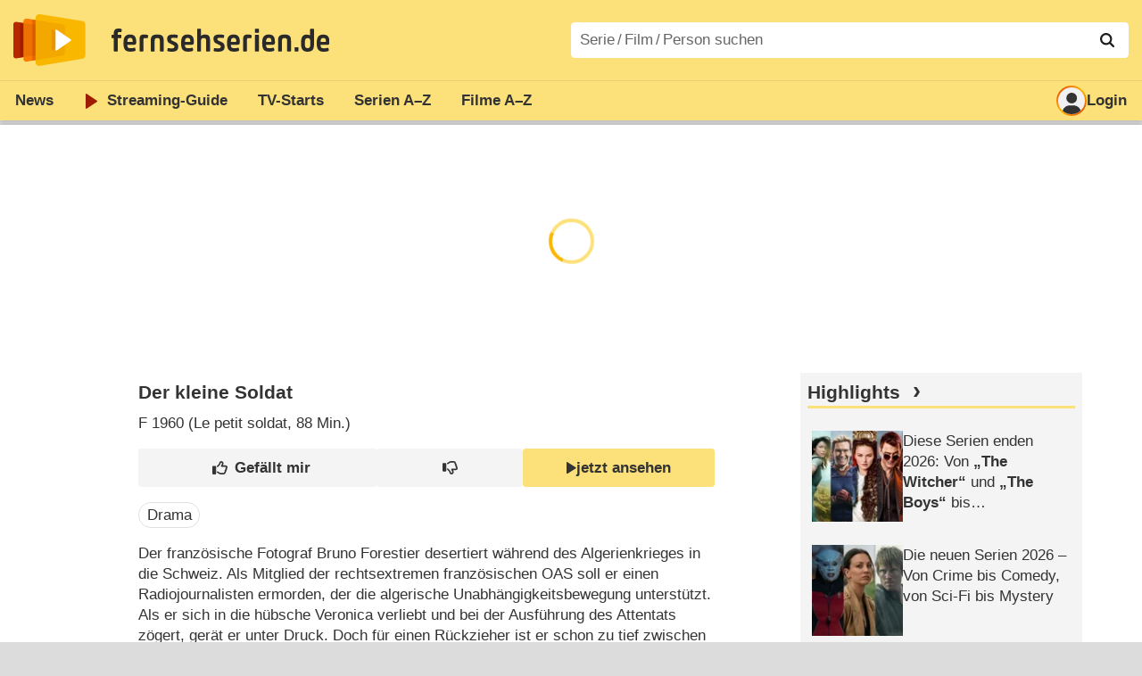

--- FILE ---
content_type: text/html; charset=utf-8
request_url: https://www.fernsehserien.de/filme/der-kleine-soldat
body_size: 14998
content:
<!DOCTYPE html>
			<html dir="ltr" lang="de" >
			<head>
			<meta http-equiv="Content-Type" content="text/html; charset=utf-8">
			<meta name="viewport" content="width=device-width, initial-scale=1, minimum-scale=1, shrink-to-fit=no"><link href="https://bilder.fernsehserien.de" rel="preconnect"><link href="https://bilder.fernsehserien.de" rel="dns-prefetch"><link href="https://bilder.fernsehserien.de/fernsehserien.de/fs-2021/css/main.min-20251215095307.css" rel="preload" as="style" crossedorigin><link href="https://bilder.fernsehserien.de/fernsehserien.de/fs-2021/js/main.min-20251215095308.js" rel="preload" as="script" crossedorigin><link href="https://bilder.fernsehserien.de/fernsehserien.de/fs-2021/img/schriftzug.svg" rel="preload" fetchpriority="high" as="image"><link href="https://bilder.fernsehserien.de/fernsehserien.de/fs-2021/img/logo.svg" rel="preload" fetchpriority="high" as="image"><link href="https://bilder.fernsehserien.de/fernsehserien.de/fs-2021/img/a001_search.svg" rel="preload" fetchpriority="high" as="image"><link href="https://bilder.fernsehserien.de/fernsehserien.de/fs-2021/img/thumbs-up-solid.svg" rel="preload" as="image"><link href="https://bilder.fernsehserien.de/fernsehserien.de/fs-2021/img/thumbs-up-regular.svg" rel="preload" as="image"><link href="https://bilder.fernsehserien.de/fernsehserien.de/fs-2021/img/thumbs-down-solid.svg" rel="preload" as="image"><link href="https://bilder.fernsehserien.de/fernsehserien.de/fs-2021/img/thumbs-down-regular.svg" rel="preload" as="image"><link href="https://bilder.fernsehserien.de/fernsehserien.de/fs-2021/img/logo-pfeil-rot.svg" rel="preload" fetchpriority="high" as="image"><link href="https://bilder.fernsehserien.de/fernsehserien.de/fs-2021/img/user-solid.svg" rel="preload" fetchpriority="high" as="image"><meta name="format-detection" content="telephone=no"><meta name="robots" content="max-image-preview:large">
			<title>Der kleine Soldat – fernsehserien.de</title>
			<meta name="title" content="Der kleine Soldat" >
			<link rel="search" type="application/opensearchdescription+xml" href="https://bilder.fernsehserien.de/fernsehserien.de/fs-2021/opensearch-20250109141812.xml" title="fernsehserien.de" crossedorigin><link rel="apple-touch-icon" sizes="180x180" href="https://bilder.fernsehserien.de/fernsehserien.de/fs-2021/img/apple-touch-icon.png">
 
<link rel="icon" type="image/svg+xml" href="https://bilder.fernsehserien.de/fernsehserien.de/fs-2021/img/favicon.svg" sizes="any" >
<link rel="icon" type="image/png" sizes="32x32" href="https://bilder.fernsehserien.de/fernsehserien.de/fs-2021/img/favicon-32x32.png" >
<link rel="icon" type="image/png" sizes="16x16" href="https://bilder.fernsehserien.de/fernsehserien.de/fs-2021/img/favicon-16x16.png" >
<link rel="shortcut icon" href="https://bilder.fernsehserien.de/fernsehserien.de/fs-2021/img/favicon.ico" >

<link rel="manifest" href="https://bilder.fernsehserien.de/fernsehserien.de/fs-2021/manifest-20251029114907.json" crossedorigin>
<link rel="mask-icon" href="https://bilder.fernsehserien.de/fernsehserien.de/fs-2021/img/safari-pinned-tab.svg" color="#5bbad5" >
<meta name="apple-mobile-web-app-title" content="fernsehserien.de">
<meta name="application-name" content="fernsehserien.de">
<meta name="msapplication-TileColor" content="#da532c">
<meta name="msapplication-config" content="https://bilder.fernsehserien.de/fernsehserien.de/fs-2021/browserconfig-20251128093643.xml" crossedorigin><meta name="description" content="Der kleine Soldat: Sendetermine · Streams · DVDs · Cast &amp; Crew">
			<meta property="og:description" content="Der kleine Soldat: Sendetermine · Streams · DVDs · Cast &amp; Crew"><meta property="og:url" content="https://www.fernsehserien.de/filme/der-kleine-soldat">
			<meta property="og:title" content="Der kleine Soldat">
			<link rel="image_src" href="https://bilder.fernsehserien.de/fernsehserien.de/fs-2021/img/og-image-600.png"><meta name="twitter:card" content="summary_large_image"> 
<meta name="twitter:title" content="Der kleine Soldat">
<meta name="twitter:description" content="Der kleine Soldat: Sendetermine · Streams · DVDs · Cast &amp; Crew"><meta name="twitter:site" content="@fernsehserienDE"> <meta property="og:image" content="https://bilder.fernsehserien.de/fernsehserien.de/fs-2021/img/og-image-1200.png">
<meta property="og:image:width" content="1200">
<meta property="og:image:height" content="630">
<meta property="og:image:alt" content="fernsehserien.de">
<meta name="twitter:image" content="https://bilder.fernsehserien.de/fernsehserien.de/fs-2021/img/og-image-1200.png"><script>var fsBeacon=JSON.parse('{"ref":"fernsehserien","timestamp":1769043818,"seite":"spielfilm","spielfilm":1173}');var fsBeacon2022=JSON.parse('{"ref":"fernsehserien","timestamp":1769043818,"seite":"spielfilm","id":1173,"session":"310bdd89afbb448ddcdf0628cfda16fb","ipHash":"af35b009fc68b4166b12ef7d1cd22866","href":"/filme/der-kleine-soldat","ppid":"13a0fe7b69f64d5dd72962deadab3265","eingeloggt":0}');var fs_ppid='13a0fe7b69f64d5dd72962deadab3265';</script><meta name="keywords" lang="de" content="Der kleine Soldat, Sendetermine, Streams, DVDs, Cast, Crew"><script >var fs_bildformat={extension:"webp",mime_type:"image/webp"};var fs_testmode=false;var fsFeatureFlags={"unaired":1,"feature_flag_serien_infos_serienchecker":1,"feature_flag_staffel_karussell":1,"feature_flag_ga_neu":"","feature_flag_darkmode":"","feature_flag_relative_font_size":"","feature_flag_entdecken":""};var fs_img_dir="https://bilder.fernsehserien.de/fernsehserien.de/fs-2021/img/";var fs_static_dir="https://bilder.fernsehserien.de/fernsehserien.de/fs-2021/";var fs_meta_id="51";var csrfToken="$2y$10$4yA5fgeeGl6oT01d8CoFbOsW6VWVeVCWUfdHRxX09yxGhKPY8XxH6";var fs_sp_hour=2;var fs_fallback_css="https://bilder.fernsehserien.de/fernsehserien.de/fs-2021/css/fallback.min-20251215095306.css";var fs_app_google_link="https://play.google.com/store/apps/details?id=de.fernsehserien.www.twa";var fs_app_apple_link="https://apps.apple.com/de/app/fernsehserien-de/id6502283137";</script><script></script><script src="https://bilder.fernsehserien.de/fernsehserien.de/fs-2021/js/main.min-20251215095308.js" crossedorigin></script><script>window.dataLayer = window.dataLayer || [];
 function gtag(){dataLayer.push(arguments);}


  gtag('consent', 'default', {
    'ad_storage': 'denied',
    'analytics_storage': 'denied',
    'ad_user_data':'denied',
    'ad_personalization': 'denied',
    'wait_for_update': 500
  });

  dataLayer.push({
    'event': 'default_consent'
  });


 gtag('js', new Date());
var gaDisplayMode =fsStandalone ? 'standalone' :  'browser';

gtag('config', 'G-L7PGP5N0FJ', {  'display_mode': gaDisplayMode, 'anonymize_ip': true });





</script><script async  src="https://bilder.fernsehserien.de/fernsehserien.de/fs-2021/js/main-async.min-20251215095308.js" crossedorigin></script><script  defer src="https://bilder.fernsehserien.de/fernsehserien.de/fs-2021/js/main-defer.min-20251215095313.js" crossedorigin></script><script  defer src="https://bilder.fernsehserien.de/fernsehserien.de/fs-2021/js/fsCommenting.min-20251215095309.js" crossedorigin></script><script  defer src="https://bilder.fernsehserien.de/fernsehserien.de/fs-2021/js/load_spielfilm_kaufartikel.min-20251215095308.js" crossedorigin></script><script  defer src="https://bilder.fernsehserien.de/fernsehserien.de/fs-2021/js/fsLiking.min-20251215095309.js" crossedorigin></script><link type="text/css" href="https://bilder.fernsehserien.de/fernsehserien.de/fs-2021/css/main.min-20251215095307.css" rel="stylesheet" crossedorigin>
<link type="text/css" href="https://bilder.fernsehserien.de/fernsehserien.de/fs-2021/css/main-print-20250109141812.css" rel="stylesheet" media="print" crossedorigin>
<meta name="google-site-verification" content="czPokEC6jVcjOPms8k8HcDdDIvX2U5fYLeUTJe3p7JM" >
			<meta content="imfernsehen GmbH &amp; Co. KG" name="author">
			<meta content="de" http-equiv="content-language">
			<meta name="language" content="de" >
<meta property="og:site_name" content="fernsehserien.de">
			<meta property="og:locale" content="de_DE">
			<script>var fs_interner_code="spielfilm";var fs_identifier="F - 1173 - Der kleine Soldat";</script><script type="application/ld+json">{"@context":"https://schema.org","@type":"BreadcrumbList","itemListElement":[{"@type":"ListItem","position":1,"name":"Home","item":"https://www.fernsehserien.de/"},{"@type":"ListItem","position":2,"name":"Filme","item":"https://www.fernsehserien.de/filme-a"},{"@type":"ListItem","position":3,"name":"Der kleine Soldat","item":"https://www.fernsehserien.de/filme/der-kleine-soldat"}]}</script><script>var fsFallbackOptions=JSON.parse('{"channelId":"Rest","sendungId":null,"sendungChannelId":null,"zaehlPixel":"spielfilm","pageId":"filme","personId":null,"episodeId":null,"ausstrahlungsformId":null,"staffel":null,"spielfilmId":1173}');</script><script>var werbemittel_fallback_option=false;</script><script>werbemittel_extras();var fs_ad_unit_id='ros';</script><script> adHandler.conversionRateFile = 'https://bilder.fernsehserien.de/fernsehserien.de/fs-2021/json/currency-file-20260122000401.json';</script>

 <script async crossedorigin src="https://bilder.fernsehserien.de/fernsehserien.de/fs-2021/js/cp/IMF_FS_Framework_Mapping_ROS.min-20251215095311.js""></script><script async crossedorigin src="https://bilder.fernsehserien.de/fernsehserien.de/fs-2021/js/cp/IMF_FS_Framework-20251209092759.js"></script>




<!-- <meta name=theme-color content="#ffffff"> -->
		

</head>
		<body class="nicht-serie"><script>fs_load_cm(fsCmpId ? fsCmpId : 36934);</script><div class=zaehlpixel><noscript><img crossorigin src="https://www.imfernsehen.de/z/z.inc.php?ref=fernsehserien&amp;timestamp=1769043818&amp;seite=spielfilm&amp;spielfilm=1173&amp;noscript=1" alt="" width=1 height=1></noscript></div>
			 <div class=fs-frame-1 >


			<div class="page-header-spacer-top"></div><header class="page-header" data-event-level=header>

<div class=headerwrap><div class=header>
				<a class=website-logo target=_top data-event-category="logo" title="zur Startseite von fernsehserien.de" href="/"><img src="https://bilder.fernsehserien.de/fernsehserien.de/fs-2021/img/logo.svg" alt="fernsehserien.de Logo" loading=eager fetchpriority=high width=210 height=150 ></a> <a class=website-titel data-event-category="logo-titel" title="zur Startseite von fernsehserien.de" target=_top href="/"><img loading=eager fetchpriority=high width=300 height=32 src="https://bilder.fernsehserien.de/fernsehserien.de/fs-2021/img/schriftzug.svg"  alt="fernsehserien.de"></a><button class=menu-button   type=button title="Menü" data-event-category-none><span class=menu-button-1></span><span class=menu-button-2></span></button>
			</div>
			</div><div class="page-header-spacer-bottom"></div></header><div class=suchzeile data-event-level=header><form data-fs-searchform data-position=oben autocomplete="off" id=quicksearchform ><input   class=website-suche placeholder="Serie&thinsp;/&thinsp;Film&thinsp;/&thinsp;Person suchen" data-event-category-none name=suchbegriff id=input-suchbegriff value=""   type=search maxlength=50 required ><!--<label class=label-serie-suchen for=input-suchbegriff >Serie&thinsp;/&thinsp;Film&thinsp;/&thinsp;Person suchen</label>--><ul id=suggestlist data-applied=0 data-mehr=0><li class="mehr-button"><span class="fs-button"><button type="submit" data-submit-type=vollständig>mehr…</button></span></li></ul>
				<button class=suchen type=submit data-submit-type=lupe title="Suche starten" 
					  ><img loading=eager fetchpriority=high src="https://bilder.fernsehserien.de/fernsehserien.de/fs-2021/img/a001_search-darkmode.svg"  alt="Lupe" class=color-scheme-dark-alternative><img loading=eager fetchpriority=high src="https://bilder.fernsehserien.de/fernsehserien.de/fs-2021/img/a001_search.svg"  alt="Lupe" ></button></form></div><nav class=page-menu  data-event-category-none data-event-level=header><ul>
			
			<li ><a href="/news" data-event-category="menu-news" >News</a>
			<ul><li><a href="/news" data-event-category="menu-news-alle" >alle Meldungen</a><li><a href="/news/national" data-event-category="menu-news-national" >National</a><li><a href="/news/international" data-event-category="menu-news-international" >International</a><li><a href="/news/medien" data-event-category="menu-news-medien" >Medien</a><li><a href="/news/vermischtes" data-event-category="menu-news-vermischtes" >Vermischtes</a><li><a href="/news/specials" data-event-category="menu-news-specials" >Kritik &amp; Specials</a>
						<li><a href="/news/2026-01" data-event-category="menu-news-archiv" >Archiv</a>
			<li><a href="/newsletter" data-event-category="menu-news-newsletter" >Newsletter</a>
			</ul><li ><a href="/streaming" data-event-category="menu-streamingguide" class=menu-streaming>Streaming<span class=optional4>-Guide</span></a>
			<ul><li><a href="/streaming" data-event-category="menu-streamingguide-übersicht" >Übersicht</a>
<li><a href="/streaming/neu" data-event-category="menu-streamingguide-neu" >Neu verfügbar</a>
<li><a href="/streaming/vorschau" data-event-category="menu-streamingguide-vorschau" >Vorschau</a>
<li><a href="/streaming/letzte-chance" data-event-category="menu-streamingguide-letzte-chance" >Letzte Chance</a>
<li><a href="/streaming/woechentliche-premieren" data-event-category="menu-streamingguide-woechentliche-premieren" >Wöchentliche Premieren</a>
			</ul><li ><a href="/serien-starts" data-event-category="menu-starts" >TV-Starts</a>
			<ul ><li ><a href="/serien-starts/neue-serien" data-event-category="menu-starts-serien" >neue Serien</a>
			<li><a href="/serien-starts/neue-folgen" data-event-category="menu-starts-staffeln" >neue Folgen</a>
			<li><a href="/serien-starts/international" data-event-category="menu-starts-international" >International</a>
			<li><a href="/serien-starts/oesterreich" data-event-category="menu-starts-österreich">Österreich</a>
			<li><a href="/serien-starts/schweiz" data-event-category="menu-starts-schweiz">Schweiz</a>
			<li><a href="/serien-starts/wiederholungen" data-event-category="menu-starts-wiederholungen" >Wiederholungen</a>
			<li><a href="/serien-nach-sendern" data-event-category="menu-az-sender" >Serien nach Sendern</a>

			</ul><li class="  optional3"><a href="/serien-a-z/a" data-event-category="menu-az-serien" >Serien<span class=optional2> A–Z</span></a>
<li class="  optional3"><a href="/filme-a" data-event-category="menu-az-filme" >Filme<span class=optional2> A–Z</span></a><li class=page-menu-spacer><li class="menu-meins menu-meins-ausgeloggt  "><a href="/meins/" data-event-category="menu-login" ><i><figure class="fs-picture"><span class="fs-picture-placeholder" style="padding-top:calc(1% / 1 * 100);background-color:#f1f1f1;"><picture><img src="https://bilder.fernsehserien.de/fernsehserien.de/fs-2021/img/user-solid.svg" alt="Profilbild" title="Profilbild" width="1" height="1" loading="eager" fetchpriority="high"></picture></span></figure></i>Login</a></ul><div class=another-shadow><div class=another-shadow-2></div></div></nav><div class=sticky-anchor-wrapper><div class=sticky-anchor></div></div><div class=fs-frame-2-spacer-top></div><div class=fs-frame-2 id=fs-frame-2 ><ins id="werbemittel-fs_header" class="werbemittel werbemittel-show-label werbemittel-loading werbemittel-content werbemittel-content-full "><fs-label></fs-label><div id=fs_d_header-label class=werbemittel-label></div><div id=fs_d_header  data-werbemittel-container></div><script>fs_werbemittel('d_header',null, false);</script></ins><ins id="werbemittel-fs_sticky" class="werbemittel werbemittel-empty"><div id=fs_m_sticky-label class=werbemittel-label></div><div id=fs_m_sticky  data-werbemittel-container></div><button type=button data-werbemittel-sticky-close class=werbemittel-sticky-button title="Schließen" data-event-category=werbung-zu></button><script>fs_werbemittel(null,'m_sticky', false);</script></ins><div class=print-title>Der kleine Soldat</div><nav class=hidden><ul><li><a href="#DVD"   data-google-interstitial=false  data-event-category-none>DVD & Blu-ray</a><li><a href="#Streaming"   data-google-interstitial=false  data-event-category-none>Streaming & Mediatheken</a><li><a href="#Sendetermine"   data-google-interstitial=false  data-event-category-none>Sendetermine</a><li><a href="#Cast-Crew"   data-google-interstitial=false  data-event-category-none>Cast & Crew</a><li><a href="#Reviews-Kommentare"   data-google-interstitial=false  data-event-category-none>Reviews & Kommentare</a><li><a href="#Links"   data-google-interstitial=false  data-event-category-none>Weiterführende Links</a></ul></nav><!-- fs-hinweis --><main data-jahr="2026" class=flexer><article data-event-level=main   itemscope  itemtype="http://schema.org/Movie" itemprop="mainEntity" data-werbung-root ><header class=spielfilm-header><script>getContentWidth(true);</script><dl><dt><h1   itemprop=name>Der kleine Soldat</h1><dd><div><abbr itemprop=countryOfOrigin title="Frankreich">F</abbr> 1960 (Le petit soldat&lrm;, 88&nbsp;Min.)</div></dl><div class=serie-infos-buttons><span class="fs-button fs-button-ansehen"><button type=button data-film-id="1173" data-event-category=button-jetzt-ansehen-auf  data-jetzt-ansehen   title="Der kleine Soldat jetzt ansehen"      ><figure class="fs-picture"><span class="fs-picture-placeholder" style="padding-top:calc(51% / 38 * 100);"><picture><img src="https://bilder.fernsehserien.de/fernsehserien.de/fs-2021/img/fs-logo-pfeil-schwarz.svg" alt="jetzt online streamen" title="jetzt online streamen" width="38" height="51" loading="eager" fetchpriority="high"></picture></span></figure>jetzt ansehen</button></span><span class="fs-button fs-button-like" ><button  data-type=like  data-data-type=spielfilm data-id="1173"   data-value="0" data-count="0"  data-event-category="button-daumen-hoch-overlay"  data-liker-login   type=button data-title-checked="„Gefällt mir“ zurücknehmen" data-title-unchecked="Film gefällt mir"  title="Film gefällt mir"></button></span><span class="fs-button fs-button-dislike"   ><button  data-type=dislike data-data-type=spielfilm data-id="1173" data-value="0"  data-event-category="button-daumen-runter-overlay"   data-liker-login  type=button data-title-checked="„Gefällt mir nicht“ zurücknehmen" data-title-unchecked="Film gefällt mir nicht" title="Film gefällt mir nicht"></button></span></div><ul class=genrepillen><li>Drama</ul></header><section><div class=episode-output-inhalt data-werbung-root><p>Der französische Fotograf Bruno Forestier desertiert während des Algerienkrieges in die Schweiz. Als Mitglied der rechtsextremen französischen OAS soll er einen Radiojournalisten ermorden, der die algerische Unabhängigkeitsbewegung unterstützt. Als er sich in die hübsche Veronica verliebt und bei der Ausführung des Attentats zögert, gerät er unter Druck. Doch für einen Rückzieher ist er schon zu tief zwischen die Fronten geraten. Godards zweiter Langspielfilm sorgte in Frankreich für großes politisches Aufsehen und wurde anfänglich mit einem Aufführungsverbot belegt. Obwohl Godard stets beteuerte, weder für die eine oder andere Seite Partei zu ergreifen, kam der Film erst 1963 in die Kinos. <span class=text-quelle>(Text: KinoweltTV)</span></p></div><ea-angaben-wrapper><ea-angaben-wrapper-inner><ea-angaben><meta itemprop=inLanguage content="fr"><ea-angabe><ea-angabe-titel>Deutscher Kinostart</ea-angabe-titel> <ea-angabe-datum>24.07.1966</ea-angabe-datum></ea-angabe><ea-angabe><ea-angabe-titel>Original-Kinostart</ea-angabe-titel> <ea-angabe-datum>25.01.1963</ea-angabe-datum>&#9;<ea-angabe-anmerkung>(F)</ea-angabe-anmerkung> <ea-angabe-sprache> (Französisch)</ea-angabe-sprache></ea-angabe></ea-angaben></ea-angaben-wrapper-inner></ea-angaben-wrapper><span class=no-print><ul class=ausstrahlungs-boxen data-spalten-2="2"  data-spalten-3="3"  data-spalten-4="3"  data-spalten-5="3" ><li class="ep-hover"><a data-event-category="streams-prime-video-shop-6" rel="nofollow noopener" href="https://watch.amazon.de/detail?gti=amzn1.dv.gti.bab8ff8a-8911-7d9a-9fd0-5e8359cbfafa&tag=imf-vod-fs-21" target="_blank" title="Der kleine Soldat jetzt ansehen im Prime Video Shop"><dl class=ausstrahlungs-box><dt><figure class="fs-picture"><span class="fs-picture-placeholder" style="padding-top:calc(25% / 70 * 100);background-image:url([data-uri]);background-color:#bed4ef;"><div class="lazy" data-alt="Prime Video Shop" data-remove-bg="1" data-src="https://bilder.fernsehserien.de/video/hr/40-f259a0bae0875b4ca7e2273fe53fc617.svg" data-src-dark="https://bilder.fernsehserien.de/video/hr-inv/40-c5c39ed4c56a9b012d4609433b9e027c.svg" data-width="70" data-height="25"></div></span></figure></dt><dd class="affiliate-kennzeichnung"><figure class="fs-picture"><span class="fs-picture-placeholder" style="padding-top:calc(1% / 1 * 100);"><div class="lazy" data-alt="jetzt ansehen" data-src="https://bilder.fernsehserien.de/fernsehserien.de/fs-2021/img/fs-logo-pfeil-grau.svg" data-width="1" data-height="1"></div></span></figure>jetzt ansehen</dd></dl></a><li class="ep-hover"><a data-event-category="streams-apple-tv-store-6" rel="nofollow noopener" href="https://tv.apple.com/de/movie/der-kleine-soldat/umc.cmc.2pzb8orwj0fzv2k1ikkfotrj?at=1l3v87u" target="_blank" title="Der kleine Soldat jetzt ansehen im Apple TV Store"><dl class=ausstrahlungs-box><dt><figure class="fs-picture"><span class="fs-picture-placeholder" style="padding-top:calc(25% / 70 * 100);background-image:url([data-uri]);background-color:#979797;"><div class="lazy" data-alt="Apple TV Store" data-remove-bg="1" data-src="https://bilder.fernsehserien.de/video/hr/38-4dad1d1b485066cf4ee90a4a5473453b.svg" data-src-dark="https://bilder.fernsehserien.de/video/hr-inv/38-c0a9a8c50edcfa924607c4fa6bc69cd3.png" data-width="70" data-height="25"></div></span></figure></dt><dd class="affiliate-kennzeichnung"><figure class="fs-picture"><span class="fs-picture-placeholder" style="padding-top:calc(1% / 1 * 100);"><div class="lazy" data-alt="jetzt ansehen" data-src="https://bilder.fernsehserien.de/fernsehserien.de/fs-2021/img/fs-logo-pfeil-grau.svg" data-width="1" data-height="1"></div></span></figure>jetzt ansehen</dd></dl></a><li class="ep-hover"><a data-event-category="streams-arthaus-plus-prime-video-channels-6" rel="nofollow noopener" href="https://watch.amazon.de/detail?gti=amzn1.dv.gti.bab8ff8a-8911-7d9a-9fd0-5e8359cbfafa" target="_blank" title="Der kleine Soldat jetzt ansehen bei Arthaus+"><dl class=ausstrahlungs-box><dt><figure class="fs-picture"><span class="fs-picture-placeholder" style="padding-top:calc(25% / 70 * 100);background-image:url([data-uri]);background-color:#474214;"><div class="lazy" data-alt="Arthaus+" data-remove-bg="1" data-src="https://bilder.fernsehserien.de/video/hr/306-ada8ec2dfca1d3619c2338c2a0329790.png" data-src-dark="https://bilder.fernsehserien.de/video/hr-inv/306-ada8ec2dfca1d3619c2338c2a0329790.png" data-width="70" data-height="25"></div></span></figure></dt><dd class="affiliate-kennzeichnung"><figure class="fs-picture"><span class="fs-picture-placeholder" style="padding-top:calc(1% / 1 * 100);"><div class="lazy" data-alt="jetzt ansehen" data-src="https://bilder.fernsehserien.de/fernsehserien.de/fs-2021/img/fs-logo-pfeil-grau.svg" data-width="1" data-height="1"></div></span></figure>jetzt ansehen</dd><dd class=ausstrahlungs-box-plattform><span></span><div>Prime Video Zusatz-Kanäle</div><span></span></dd></dl></a></ul></span></section><werbung></werbung><section ><header><h2 class=header-2015 id="DVD">DVD & Blu-ray</h2></header><ul class="kaufartikel-horizontal kaufartikel-horizontal-4" id=spielfilm-kaufartikel><li><a href="https://www.amazon.de/dp/B003IHOTYK?tag=imf-dvd-fs-21&amp;linkCode=osi&amp;th=1&amp;psc=1" data-event-category="amazon-02" target=_blank rel="nofollow noopener" class="ep-hover" title="Der kleine Soldat"><figure class="fs-picture"><span class="fs-picture-placeholder" style="padding-top:calc(6% / 5 * 100);background-image:url([data-uri]);background-color:#99978c;"><div data-external="1" class="lazy" data-alt="Der kleine Soldat" data-remove-bg="1" data-src="https://m.media-amazon.com/images/I/51nrTvdxSVL.jpg" data-width="5" data-height="6"></div></span><figcaption class="affiliate-kennzeichnung">Der kleine Soldat (DVD)</figcaption></figure></a><li><a href="https://www.amazon.de/dp/B001255NOA?tag=imf-dvd-fs-21&amp;linkCode=osi&amp;th=1&amp;psc=1" data-event-category="amazon-02" target=_blank rel="nofollow noopener" class="ep-hover" title="Der kleine Soldat (Godard Collection)"><figure class="fs-picture"><span class="fs-picture-placeholder" style="padding-top:calc(6% / 5 * 100);background-image:url([data-uri]);background-color:#b682a1;"><div data-external="1" class="lazy" data-alt="Der kleine Soldat (Godard Collection)" data-remove-bg="1" data-src="https://m.media-amazon.com/images/I/418YugroYUL.jpg" data-width="5" data-height="6"></div></span><figcaption class="affiliate-kennzeichnung">Der kleine Soldat (Godard Collection) (DVD)</figcaption></figure></a><li><a href="https://www.amazon.de/dp/B0BGDK131B?tag=imf-dvd-fs-21&amp;linkCode=osi&amp;th=1&amp;psc=1" data-event-category="amazon-02" target=_blank rel="nofollow noopener" class="ep-hover" title="Der kleine Soldat /​ The Little Soldier (1963,  Le Petit Soldat )"><figure class="fs-picture"><span class="fs-picture-placeholder" style="padding-top:calc(6% / 5 * 100);background-image:url([data-uri]);background-color:#99978c;"><div data-external="1" class="lazy" data-alt="Der kleine Soldat /​ The Little Soldier (1963,  Le Petit Soldat )" data-remove-bg="1" data-src="https://m.media-amazon.com/images/I/51givXXsPbL.jpg" data-width="5" data-height="6"></div></span><figcaption class="affiliate-kennzeichnung">Der kleine Soldat /​ The Little Soldier (1963,  Le Petit Soldat ) (DVD)</figcaption></figure></a></ul></section><werbung></werbung><section><header><h2 class=header-2015 id="Streaming">Streaming & Mediatheken</h2></header><div class="episode-streams-2019 episode-streams-2019-content"><a rel="nofollow noopener"  data-event-category="streams-prime-video-shop-5" href="https://watch.amazon.de/detail?gti=amzn1.dv.gti.bab8ff8a-8911-7d9a-9fd0-5e8359cbfafa&amp;tag=imf-vod-fs-21" target=_blank class="ep-hover  episode-streams-2019-even" title="Der kleine Soldat jetzt ansehen bei Prime Video Shop"><div class=anbieter><span class=wrap><figure class="fs-picture"><span class="fs-picture-placeholder" style="padding-top:calc(25% / 70 * 100);background-image:url([data-uri]);background-color:#bed4ef;"><div class="lazy" data-alt="Prime Video Shop" data-remove-bg="1" data-src="https://bilder.fernsehserien.de/video/hr/40-f259a0bae0875b4ca7e2273fe53fc617.svg" data-src-dark="https://bilder.fernsehserien.de/video/hr-inv/40-c5c39ed4c56a9b012d4609433b9e027c.svg" data-width="70" data-height="25"></div></span></figure></span></div><input type=checkbox id=show-checkbox-streams-sprachen-1 class=mehr-checkbox><div> <abbr class=label-sprache title="Sprache: Deutsch">de</abbr> <abbr class=label-sprache title="Sprache: Französisch (Originalversion)">fr (ov)</abbr><span class=sprache-hidden> <abbr class=label-sprache title="Untertitel: Deutsch">UT de</abbr></span> <label for=show-checkbox-streams-sprachen-1  data-event-category=weitere-sprachen class=label-sprache title="weitere Sprachen" >&hellip;</label></div><div class="preis"><span class=" affiliate-kennzeichnung">Kaufen  ab 7,99&#x202f;€</span></div></a><a rel="nofollow noopener"  data-event-category="streams-prime-video-shop-5" href="https://watch.amazon.de/detail?gti=amzn1.dv.gti.bab8ff8a-8911-7d9a-9fd0-5e8359cbfafa&amp;tag=imf-vod-fs-21" target=_blank class="ep-hover  " title="Der kleine Soldat jetzt ansehen bei Prime Video Shop"><div class=anbieter><span class=wrap><figure class="fs-picture"><span class="fs-picture-placeholder" style="padding-top:calc(25% / 70 * 100);background-image:url([data-uri]);background-color:#bed4ef;"><div class="lazy" data-alt="Prime Video Shop" data-remove-bg="1" data-src="https://bilder.fernsehserien.de/video/hr/40-f259a0bae0875b4ca7e2273fe53fc617.svg" data-src-dark="https://bilder.fernsehserien.de/video/hr-inv/40-c5c39ed4c56a9b012d4609433b9e027c.svg" data-width="70" data-height="25"></div></span></figure></span></div><input type=checkbox id=show-checkbox-streams-sprachen-2 class=mehr-checkbox><div> <abbr class=label-sprache title="Sprache: Deutsch">de</abbr> <abbr class=label-sprache title="Sprache: Französisch (Originalversion)">fr (ov)</abbr><span class=sprache-hidden> <abbr class=label-sprache title="Untertitel: Deutsch">UT de</abbr></span> <label for=show-checkbox-streams-sprachen-2  data-event-category=weitere-sprachen class=label-sprache title="weitere Sprachen" >&hellip;</label></div><div class="preis"><span class=" affiliate-kennzeichnung">Leihen  ab 3,99&#x202f;€</span></div></a><a rel="nofollow noopener"  data-event-category="streams-apple-tv-store-5" href="https://tv.apple.com/de/movie/der-kleine-soldat/umc.cmc.2pzb8orwj0fzv2k1ikkfotrj?at=1l3v87u" target=_blank class="ep-hover  episode-streams-2019-even" title="Der kleine Soldat jetzt ansehen bei Apple TV Store"><div class=anbieter><span class=wrap><figure class="fs-picture"><span class="fs-picture-placeholder" style="padding-top:calc(25% / 70 * 100);background-image:url([data-uri]);background-color:#979797;"><div class="lazy" data-alt="Apple TV Store" data-remove-bg="1" data-src="https://bilder.fernsehserien.de/video/hr/38-4dad1d1b485066cf4ee90a4a5473453b.svg" data-src-dark="https://bilder.fernsehserien.de/video/hr-inv/38-c0a9a8c50edcfa924607c4fa6bc69cd3.png" data-width="70" data-height="25"></div></span></figure></span></div><input type=checkbox id=show-checkbox-streams-sprachen-3 class=mehr-checkbox><div> <abbr class=label-sprache title="Sprache: Deutsch">de</abbr> <abbr class=label-sprache title="Sprache: Französisch (Originalversion)">fr (ov)</abbr><span class=sprache-hidden> <abbr class=label-sprache title="Untertitel: Deutsch">UT de</abbr></span> <label for=show-checkbox-streams-sprachen-3  data-event-category=weitere-sprachen class=label-sprache title="weitere Sprachen" >&hellip;</label></div><div class="preis"><span class=" affiliate-kennzeichnung">Kaufen  ab 7,99&#x202f;€</span></div></a><a rel="nofollow noopener"  data-event-category="streams-apple-tv-store-5" href="https://tv.apple.com/de/movie/der-kleine-soldat/umc.cmc.2pzb8orwj0fzv2k1ikkfotrj?at=1l3v87u" target=_blank class="ep-hover  " title="Der kleine Soldat jetzt ansehen bei Apple TV Store"><div class=anbieter><span class=wrap><figure class="fs-picture"><span class="fs-picture-placeholder" style="padding-top:calc(25% / 70 * 100);background-image:url([data-uri]);background-color:#979797;"><div class="lazy" data-alt="Apple TV Store" data-remove-bg="1" data-src="https://bilder.fernsehserien.de/video/hr/38-4dad1d1b485066cf4ee90a4a5473453b.svg" data-src-dark="https://bilder.fernsehserien.de/video/hr-inv/38-c0a9a8c50edcfa924607c4fa6bc69cd3.png" data-width="70" data-height="25"></div></span></figure></span></div><input type=checkbox id=show-checkbox-streams-sprachen-4 class=mehr-checkbox><div> <abbr class=label-sprache title="Sprache: Deutsch">de</abbr> <abbr class=label-sprache title="Sprache: Französisch (Originalversion)">fr (ov)</abbr><span class=sprache-hidden> <abbr class=label-sprache title="Untertitel: Deutsch">UT de</abbr></span> <label for=show-checkbox-streams-sprachen-4  data-event-category=weitere-sprachen class=label-sprache title="weitere Sprachen" >&hellip;</label></div><div class="preis"><span class=" affiliate-kennzeichnung">Leihen  ab 3,99&#x202f;€</span></div></a><a rel="nofollow noopener"  data-event-category="streams-arthaus-plus-prime-video-channels-5" href="https://watch.amazon.de/detail?gti=amzn1.dv.gti.bab8ff8a-8911-7d9a-9fd0-5e8359cbfafa" target=_blank class="ep-hover  episode-streams-2019-even" title="Der kleine Soldat jetzt ansehen bei Arthaus+"><div class=anbieter><span class=wrap><figure class="fs-picture"><span class="fs-picture-placeholder" style="padding-top:calc(25% / 70 * 100);background-image:url([data-uri]);background-color:#474214;"><div class="lazy" data-alt="Arthaus+" data-remove-bg="1" data-src="https://bilder.fernsehserien.de/video/hr/306-ada8ec2dfca1d3619c2338c2a0329790.png" data-src-dark="https://bilder.fernsehserien.de/video/hr-inv/306-ada8ec2dfca1d3619c2338c2a0329790.png" data-width="70" data-height="25"></div></span></figure></span></div><input type=checkbox id=show-checkbox-streams-sprachen-5 class=mehr-checkbox><div> <abbr class=label-sprache title="Sprache: Deutsch">de</abbr> <abbr class=label-sprache title="Sprache: Französisch (Originalversion)">fr (ov)</abbr><span class=sprache-hidden> <abbr class=label-sprache title="Untertitel: Deutsch">UT de</abbr></span> <label for=show-checkbox-streams-sprachen-5  data-event-category=weitere-sprachen class=label-sprache title="weitere Sprachen" >&hellip;</label></div><div class="preis"><span class=" affiliate-kennzeichnung">Abo </span><b >Prime Video Zusatz-Kanäle</b></div></a></div></section><werbung></werbung><section><header><h2 class=header-2015 id="Sendetermine">Sendetermine</h2></header><input type=checkbox id=show-checkbox-sendetermine class=mehr-checkbox><div class=" sendetermine-gekuerzt sendetermine-2019 sendetermine-2019-film" role=table id=spielfilm-sendetermine><div class="sendetermine-2019-even termin-vergangenheit" itemprop="publication" itemscope itemtype="http://schema.org/BroadcastEvent" role=row>
				
				<span class="sendetermine-2019-streams" role=cell > 
				
				</span> <span role="cell" class=sendetermine-2019-wochentag >Sa.<span class=only-smartphone> 20.10.2018</span><span   class="only-smartphone  sendetermine-2019-uhrzeit-smartphone"  ><div >17:00&ndash;18:30</div></span></span> <span role="cell" class="sendetermine-2019-datum no-smartphone" ><time itemprop="startDate" datetime="2018-10-20T17:00:00+02:00">20.10.2018</time></span> <span role="cell"     class="no-smartphone sendetermine-2019-uhrzeit">17:00&ndash;<time itemprop="endDate" datetime="2018-10-20T18:30:00+02:00">18:30</time></span> <span role="cell" class=sendetermine-2019-sender itemprop="publishedOn" itemscope itemtype="http://schema.org/BroadcastService"><span content="KinoweltTV" title="KinoweltTV" itemprop=name><figure class="fs-picture"><span class="fs-picture-placeholder" style="padding-top:calc(25% / 70 * 100);background-image:url([data-uri]);background-color:#4f4d51;"><div class="lazy" data-alt="KinoweltTV" data-remove-bg="1" data-src="https://bilder.fernsehserien.de/logos/svg/121.svg" data-width="70" data-height="25"></div></span></figure></span></span> <span role="cell" class=sendetermine-2019-episodentitel></span></div><div class="sendetermine-2019-odd termin-vergangenheit" itemprop="publication" itemscope itemtype="http://schema.org/BroadcastEvent" role=row>
				
				<span class="sendetermine-2019-streams" role=cell > 
				
				</span> <span role="cell" class=sendetermine-2019-wochentag >Mo.<span class=only-smartphone> 09.04.2018</span><span   class="only-smartphone  sendetermine-2019-uhrzeit-smartphone"  ><div >09:55&ndash;11:25</div></span></span> <span role="cell" class="sendetermine-2019-datum no-smartphone" ><time itemprop="startDate" datetime="2018-04-09T09:55:00+02:00">09.04.2018</time></span> <span role="cell"     class="no-smartphone sendetermine-2019-uhrzeit">09:55&ndash;<time itemprop="endDate" datetime="2018-04-09T11:25:00+02:00">11:25</time></span> <span role="cell" class=sendetermine-2019-sender itemprop="publishedOn" itemscope itemtype="http://schema.org/BroadcastService"><span content="KinoweltTV" title="KinoweltTV" itemprop=name><figure class="fs-picture"><span class="fs-picture-placeholder" style="padding-top:calc(25% / 70 * 100);background-image:url([data-uri]);background-color:#4f4d51;"><div class="lazy" data-alt="KinoweltTV" data-remove-bg="1" data-src="https://bilder.fernsehserien.de/logos/svg/121.svg" data-width="70" data-height="25"></div></span></figure></span></span> <span role="cell" class=sendetermine-2019-episodentitel></span></div><div class="sendetermine-2019-even termin-vergangenheit" itemprop="publication" itemscope itemtype="http://schema.org/BroadcastEvent" role=row>
				
				<span class="sendetermine-2019-streams" role=cell > 
				
				</span> <span role="cell" class=sendetermine-2019-wochentag >Fr.<span class=only-smartphone> 30.03.2018</span><span   class="only-smartphone  sendetermine-2019-uhrzeit-smartphone"  ><div >12:15&ndash;13:40</div></span></span> <span role="cell" class="sendetermine-2019-datum no-smartphone" ><time itemprop="startDate" datetime="2018-03-30T12:15:00+02:00">30.03.2018</time></span> <span role="cell"     class="no-smartphone sendetermine-2019-uhrzeit">12:15&ndash;<time itemprop="endDate" datetime="2018-03-30T13:40:00+02:00">13:40</time></span> <span role="cell" class=sendetermine-2019-sender itemprop="publishedOn" itemscope itemtype="http://schema.org/BroadcastService"><span content="KinoweltTV" title="KinoweltTV" itemprop=name><figure class="fs-picture"><span class="fs-picture-placeholder" style="padding-top:calc(25% / 70 * 100);background-image:url([data-uri]);background-color:#4f4d51;"><div class="lazy" data-alt="KinoweltTV" data-remove-bg="1" data-src="https://bilder.fernsehserien.de/logos/svg/121.svg" data-width="70" data-height="25"></div></span></figure></span></span> <span role="cell" class=sendetermine-2019-episodentitel></span></div><div class="sendetermine-2019-odd termin-vergangenheit" itemprop="publication" itemscope itemtype="http://schema.org/BroadcastEvent" role=row>
				
				<span class="sendetermine-2019-streams" role=cell > 
				
				</span> <span role="cell" class=sendetermine-2019-wochentag >Sa.<span class=only-smartphone> 28.10.2017</span><span   class="only-smartphone  sendetermine-2019-uhrzeit-smartphone"  ><div >06:45&ndash;08:15</div></span></span> <span role="cell" class="sendetermine-2019-datum no-smartphone" ><time itemprop="startDate" datetime="2017-10-28T06:45:00+02:00">28.10.2017</time></span> <span role="cell"     class="no-smartphone sendetermine-2019-uhrzeit">06:45&ndash;<time itemprop="endDate" datetime="2017-10-28T08:15:00+02:00">08:15</time></span> <span role="cell" class=sendetermine-2019-sender itemprop="publishedOn" itemscope itemtype="http://schema.org/BroadcastService"><span content="KinoweltTV" title="KinoweltTV" itemprop=name><figure class="fs-picture"><span class="fs-picture-placeholder" style="padding-top:calc(25% / 70 * 100);background-image:url([data-uri]);background-color:#4f4d51;"><div class="lazy" data-alt="KinoweltTV" data-remove-bg="1" data-src="https://bilder.fernsehserien.de/logos/svg/121.svg" data-width="70" data-height="25"></div></span></figure></span></span> <span role="cell" class=sendetermine-2019-episodentitel></span></div><div class="sendetermine-2019-even termin-vergangenheit" itemprop="publication" itemscope itemtype="http://schema.org/BroadcastEvent" role=row>
				
				<span class="sendetermine-2019-streams" role=cell > 
				
				</span> <span role="cell" class=sendetermine-2019-wochentag >Do.<span class=only-smartphone> 19.10.2017</span><span   class="only-smartphone  sendetermine-2019-uhrzeit-smartphone"  ><div >13:45&ndash;15:15</div></span></span> <span role="cell" class="sendetermine-2019-datum no-smartphone" ><time itemprop="startDate" datetime="2017-10-19T13:45:00+02:00">19.10.2017</time></span> <span role="cell"     class="no-smartphone sendetermine-2019-uhrzeit">13:45&ndash;<time itemprop="endDate" datetime="2017-10-19T15:15:00+02:00">15:15</time></span> <span role="cell" class=sendetermine-2019-sender itemprop="publishedOn" itemscope itemtype="http://schema.org/BroadcastService"><span content="KinoweltTV" title="KinoweltTV" itemprop=name><figure class="fs-picture"><span class="fs-picture-placeholder" style="padding-top:calc(25% / 70 * 100);background-image:url([data-uri]);background-color:#4f4d51;"><div class="lazy" data-alt="KinoweltTV" data-remove-bg="1" data-src="https://bilder.fernsehserien.de/logos/svg/121.svg" data-width="70" data-height="25"></div></span></figure></span></span> <span role="cell" class=sendetermine-2019-episodentitel></span></div><div class="sendetermine-2019-odd termin-vergangenheit" itemprop="publication" itemscope itemtype="http://schema.org/BroadcastEvent" role=row>
				
				<span class="sendetermine-2019-streams" role=cell > 
				
				</span> <span role="cell" class=sendetermine-2019-wochentag >Mi.<span class=only-smartphone> 10.08.2016</span><span   class="only-smartphone  sendetermine-2019-uhrzeit-smartphone"  ><div >00:55&ndash;02:20</div></span></span> <span role="cell" class="sendetermine-2019-datum no-smartphone" ><time itemprop="startDate" datetime="2016-08-10T00:55:00+02:00">10.08.2016</time></span> <span role="cell"     class="no-smartphone sendetermine-2019-uhrzeit">00:55&ndash;<time itemprop="endDate" datetime="2016-08-10T02:20:00+02:00">02:20</time></span> <span role="cell" class=sendetermine-2019-sender itemprop="publishedOn" itemscope itemtype="http://schema.org/BroadcastService"><span content="KinoweltTV" title="KinoweltTV" itemprop=name><figure class="fs-picture"><span class="fs-picture-placeholder" style="padding-top:calc(25% / 70 * 100);background-image:url([data-uri]);background-color:#4f4d51;"><div class="lazy" data-alt="KinoweltTV" data-remove-bg="1" data-src="https://bilder.fernsehserien.de/logos/svg/121.svg" data-width="70" data-height="25"></div></span></figure></span></span> <span role="cell" class=sendetermine-2019-episodentitel></span></div><div class="sendetermine-2019-even termin-vergangenheit" itemprop="publication" itemscope itemtype="http://schema.org/BroadcastEvent" role=row>
				
				<span class="sendetermine-2019-streams" role=cell > 
				
				</span> <span role="cell" class=sendetermine-2019-wochentag >Do.<span class=only-smartphone> 05.05.2016</span><span   class="only-smartphone  sendetermine-2019-uhrzeit-smartphone"  ><div >05:50&ndash;07:15</div></span></span> <span role="cell" class="sendetermine-2019-datum no-smartphone" ><time itemprop="startDate" datetime="2016-05-05T05:50:00+02:00">05.05.2016</time></span> <span role="cell"     class="no-smartphone sendetermine-2019-uhrzeit">05:50&ndash;<time itemprop="endDate" datetime="2016-05-05T07:15:00+02:00">07:15</time></span> <span role="cell" class=sendetermine-2019-sender itemprop="publishedOn" itemscope itemtype="http://schema.org/BroadcastService"><span content="KinoweltTV" title="KinoweltTV" itemprop=name><figure class="fs-picture"><span class="fs-picture-placeholder" style="padding-top:calc(25% / 70 * 100);background-image:url([data-uri]);background-color:#4f4d51;"><div class="lazy" data-alt="KinoweltTV" data-remove-bg="1" data-src="https://bilder.fernsehserien.de/logos/svg/121.svg" data-width="70" data-height="25"></div></span></figure></span></span> <span role="cell" class=sendetermine-2019-episodentitel></span></div><div class="sendetermine-2019-odd termin-vergangenheit" itemprop="publication" itemscope itemtype="http://schema.org/BroadcastEvent" role=row>
				
				<span class="sendetermine-2019-streams" role=cell > 
				
				</span> <span role="cell" class=sendetermine-2019-wochentag >Sa.<span class=only-smartphone> 30.04.2016</span><span   class="only-smartphone  sendetermine-2019-uhrzeit-smartphone"  ><div >07:20&ndash;08:45</div></span></span> <span role="cell" class="sendetermine-2019-datum no-smartphone" ><time itemprop="startDate" datetime="2016-04-30T07:20:00+02:00">30.04.2016</time></span> <span role="cell"     class="no-smartphone sendetermine-2019-uhrzeit">07:20&ndash;<time itemprop="endDate" datetime="2016-04-30T08:45:00+02:00">08:45</time></span> <span role="cell" class=sendetermine-2019-sender itemprop="publishedOn" itemscope itemtype="http://schema.org/BroadcastService"><span content="KinoweltTV" title="KinoweltTV" itemprop=name><figure class="fs-picture"><span class="fs-picture-placeholder" style="padding-top:calc(25% / 70 * 100);background-image:url([data-uri]);background-color:#4f4d51;"><div class="lazy" data-alt="KinoweltTV" data-remove-bg="1" data-src="https://bilder.fernsehserien.de/logos/svg/121.svg" data-width="70" data-height="25"></div></span></figure></span></span> <span role="cell" class=sendetermine-2019-episodentitel></span></div><div class="sendetermine-2019-even termin-vergangenheit" itemprop="publication" itemscope itemtype="http://schema.org/BroadcastEvent" role=row>
				
				<span class="sendetermine-2019-streams" role=cell > 
				
				</span> <span role="cell" class=sendetermine-2019-wochentag >Do.<span class=only-smartphone> 28.04.2016</span><span   class="only-smartphone  sendetermine-2019-uhrzeit-smartphone"  ><div >15:35&ndash;17:00</div></span></span> <span role="cell" class="sendetermine-2019-datum no-smartphone" ><time itemprop="startDate" datetime="2016-04-28T15:35:00+02:00">28.04.2016</time></span> <span role="cell"     class="no-smartphone sendetermine-2019-uhrzeit">15:35&ndash;<time itemprop="endDate" datetime="2016-04-28T17:00:00+02:00">17:00</time></span> <span role="cell" class=sendetermine-2019-sender itemprop="publishedOn" itemscope itemtype="http://schema.org/BroadcastService"><span content="KinoweltTV" title="KinoweltTV" itemprop=name><figure class="fs-picture"><span class="fs-picture-placeholder" style="padding-top:calc(25% / 70 * 100);background-image:url([data-uri]);background-color:#4f4d51;"><div class="lazy" data-alt="KinoweltTV" data-remove-bg="1" data-src="https://bilder.fernsehserien.de/logos/svg/121.svg" data-width="70" data-height="25"></div></span></figure></span></span> <span role="cell" class=sendetermine-2019-episodentitel></span></div><div class="sendetermine-2019-odd termin-vergangenheit" itemprop="publication" itemscope itemtype="http://schema.org/BroadcastEvent" role=row>
				
				<span class="sendetermine-2019-streams" role=cell > 
				
				</span> <span role="cell" class=sendetermine-2019-wochentag >Mo.<span class=only-smartphone> 25.04.2016</span><span   class="only-smartphone  sendetermine-2019-uhrzeit-smartphone"  ><div >15:15&ndash;16:40</div></span></span> <span role="cell" class="sendetermine-2019-datum no-smartphone" ><time itemprop="startDate" datetime="2016-04-25T15:15:00+02:00">25.04.2016</time></span> <span role="cell"     class="no-smartphone sendetermine-2019-uhrzeit">15:15&ndash;<time itemprop="endDate" datetime="2016-04-25T16:40:00+02:00">16:40</time></span> <span role="cell" class=sendetermine-2019-sender itemprop="publishedOn" itemscope itemtype="http://schema.org/BroadcastService"><span content="KinoweltTV" title="KinoweltTV" itemprop=name><figure class="fs-picture"><span class="fs-picture-placeholder" style="padding-top:calc(25% / 70 * 100);background-image:url([data-uri]);background-color:#4f4d51;"><div class="lazy" data-alt="KinoweltTV" data-remove-bg="1" data-src="https://bilder.fernsehserien.de/logos/svg/121.svg" data-width="70" data-height="25"></div></span></figure></span></span> <span role="cell" class=sendetermine-2019-episodentitel></span></div><div class="sendetermine-2019-even termin-vergangenheit" itemprop="publication" itemscope itemtype="http://schema.org/BroadcastEvent" role=row>
				
				<span class="sendetermine-2019-streams" role=cell > 
				
				</span> <span role="cell" class=sendetermine-2019-wochentag >Do.<span class=only-smartphone> 19.02.2015</span><span   class="only-smartphone  sendetermine-2019-uhrzeit-smartphone"  ><div >05:10&ndash;06:35</div></span></span> <span role="cell" class="sendetermine-2019-datum no-smartphone" ><time itemprop="startDate" datetime="2015-02-19T05:10:00+01:00">19.02.2015</time></span> <span role="cell"     class="no-smartphone sendetermine-2019-uhrzeit">05:10&ndash;<time itemprop="endDate" datetime="2015-02-19T06:35:00+01:00">06:35</time></span> <span role="cell" class=sendetermine-2019-sender itemprop="publishedOn" itemscope itemtype="http://schema.org/BroadcastService"><span content="KinoweltTV" title="KinoweltTV" itemprop=name><figure class="fs-picture"><span class="fs-picture-placeholder" style="padding-top:calc(25% / 70 * 100);background-image:url([data-uri]);background-color:#4f4d51;"><div class="lazy" data-alt="KinoweltTV" data-remove-bg="1" data-src="https://bilder.fernsehserien.de/logos/svg/121.svg" data-width="70" data-height="25"></div></span></figure></span></span> <span role="cell" class=sendetermine-2019-episodentitel></span></div><div class="sendetermine-2019-odd termin-vergangenheit" itemprop="publication" itemscope itemtype="http://schema.org/BroadcastEvent" role=row>
				
				<span class="sendetermine-2019-streams" role=cell > 
				
				</span> <span role="cell" class=sendetermine-2019-wochentag >Fr.<span class=only-smartphone> 12.09.2014</span><span   class="only-smartphone  sendetermine-2019-uhrzeit-smartphone"  ><div >04:15&ndash;05:55</div></span></span> <span role="cell" class="sendetermine-2019-datum no-smartphone" ><time itemprop="startDate" datetime="2014-09-12T04:15:00+02:00">12.09.2014</time></span> <span role="cell"     class="no-smartphone sendetermine-2019-uhrzeit">04:15&ndash;<time itemprop="endDate" datetime="2014-09-12T05:55:00+02:00">05:55</time></span> <span role="cell" class=sendetermine-2019-sender itemprop="publishedOn" itemscope itemtype="http://schema.org/BroadcastService"><span content="KinoweltTV" title="KinoweltTV" itemprop=name><figure class="fs-picture"><span class="fs-picture-placeholder" style="padding-top:calc(25% / 70 * 100);background-image:url([data-uri]);background-color:#4f4d51;"><div class="lazy" data-alt="KinoweltTV" data-remove-bg="1" data-src="https://bilder.fernsehserien.de/logos/svg/121.svg" data-width="70" data-height="25"></div></span></figure></span></span> <span role="cell" class=sendetermine-2019-episodentitel></span></div><div class="sendetermine-2019-even termin-vergangenheit" itemprop="publication" itemscope itemtype="http://schema.org/BroadcastEvent" role=row>
				
				<span class="sendetermine-2019-streams" role=cell > 
				
				</span> <span role="cell" class=sendetermine-2019-wochentag >Do.<span class=only-smartphone> 04.09.2014</span><span   class="only-smartphone  sendetermine-2019-uhrzeit-smartphone"  ><div >18:45&ndash;20:15</div></span></span> <span role="cell" class="sendetermine-2019-datum no-smartphone" ><time itemprop="startDate" datetime="2014-09-04T18:45:00+02:00">04.09.2014</time></span> <span role="cell"     class="no-smartphone sendetermine-2019-uhrzeit">18:45&ndash;<time itemprop="endDate" datetime="2014-09-04T20:15:00+02:00">20:15</time></span> <span role="cell" class=sendetermine-2019-sender itemprop="publishedOn" itemscope itemtype="http://schema.org/BroadcastService"><span content="KinoweltTV" title="KinoweltTV" itemprop=name><figure class="fs-picture"><span class="fs-picture-placeholder" style="padding-top:calc(25% / 70 * 100);background-image:url([data-uri]);background-color:#4f4d51;"><div class="lazy" data-alt="KinoweltTV" data-remove-bg="1" data-src="https://bilder.fernsehserien.de/logos/svg/121.svg" data-width="70" data-height="25"></div></span></figure></span></span> <span role="cell" class=sendetermine-2019-episodentitel></span></div><div class="sendetermine-2019-odd termin-vergangenheit" itemprop="publication" itemscope itemtype="http://schema.org/BroadcastEvent" role=row>
				
				<span class="sendetermine-2019-streams" role=cell > 
				
				</span> <span role="cell" class=sendetermine-2019-wochentag >Di.<span class=only-smartphone> 12.08.2014</span><span   class="only-smartphone  sendetermine-2019-uhrzeit-smartphone"  ><div >08:30&ndash;09:55</div></span></span> <span role="cell" class="sendetermine-2019-datum no-smartphone" ><time itemprop="startDate" datetime="2014-08-12T08:30:00+02:00">12.08.2014</time></span> <span role="cell"     class="no-smartphone sendetermine-2019-uhrzeit">08:30&ndash;<time itemprop="endDate" datetime="2014-08-12T09:55:00+02:00">09:55</time></span> <span role="cell" class=sendetermine-2019-sender itemprop="publishedOn" itemscope itemtype="http://schema.org/BroadcastService"><span content="KinoweltTV" title="KinoweltTV" itemprop=name><figure class="fs-picture"><span class="fs-picture-placeholder" style="padding-top:calc(25% / 70 * 100);background-image:url([data-uri]);background-color:#4f4d51;"><div class="lazy" data-alt="KinoweltTV" data-remove-bg="1" data-src="https://bilder.fernsehserien.de/logos/svg/121.svg" data-width="70" data-height="25"></div></span></figure></span></span> <span role="cell" class=sendetermine-2019-episodentitel></span></div><div class="sendetermine-2019-even termin-vergangenheit" itemprop="publication" itemscope itemtype="http://schema.org/BroadcastEvent" role=row>
				
				<span class="sendetermine-2019-streams" role=cell > 
				
				</span> <span role="cell" class=sendetermine-2019-wochentag >Mo.<span class=only-smartphone> 04.08.2014</span><span   class="only-smartphone  sendetermine-2019-uhrzeit-smartphone"  ><div >15:30&ndash;16:55</div></span></span> <span role="cell" class="sendetermine-2019-datum no-smartphone" ><time itemprop="startDate" datetime="2014-08-04T15:30:00+02:00">04.08.2014</time></span> <span role="cell"     class="no-smartphone sendetermine-2019-uhrzeit">15:30&ndash;<time itemprop="endDate" datetime="2014-08-04T16:55:00+02:00">16:55</time></span> <span role="cell" class=sendetermine-2019-sender itemprop="publishedOn" itemscope itemtype="http://schema.org/BroadcastService"><span content="KinoweltTV" title="KinoweltTV" itemprop=name><figure class="fs-picture"><span class="fs-picture-placeholder" style="padding-top:calc(25% / 70 * 100);background-image:url([data-uri]);background-color:#4f4d51;"><div class="lazy" data-alt="KinoweltTV" data-remove-bg="1" data-src="https://bilder.fernsehserien.de/logos/svg/121.svg" data-width="70" data-height="25"></div></span></figure></span></span> <span role="cell" class=sendetermine-2019-episodentitel></span></div><div class="sendetermine-2019-odd termin-vergangenheit" itemprop="publication" itemscope itemtype="http://schema.org/BroadcastEvent" role=row>
				
				<span class="sendetermine-2019-streams" role=cell > 
				
				</span> <span role="cell" class=sendetermine-2019-wochentag >Mo.<span class=only-smartphone> 28.07.2014</span><span   class="only-smartphone  sendetermine-2019-uhrzeit-smartphone"  ><div >10:00&ndash;11:25</div></span></span> <span role="cell" class="sendetermine-2019-datum no-smartphone" ><time itemprop="startDate" datetime="2014-07-28T10:00:00+02:00">28.07.2014</time></span> <span role="cell"     class="no-smartphone sendetermine-2019-uhrzeit">10:00&ndash;<time itemprop="endDate" datetime="2014-07-28T11:25:00+02:00">11:25</time></span> <span role="cell" class=sendetermine-2019-sender itemprop="publishedOn" itemscope itemtype="http://schema.org/BroadcastService"><span content="KinoweltTV" title="KinoweltTV" itemprop=name><figure class="fs-picture"><span class="fs-picture-placeholder" style="padding-top:calc(25% / 70 * 100);background-image:url([data-uri]);background-color:#4f4d51;"><div class="lazy" data-alt="KinoweltTV" data-remove-bg="1" data-src="https://bilder.fernsehserien.de/logos/svg/121.svg" data-width="70" data-height="25"></div></span></figure></span></span> <span role="cell" class=sendetermine-2019-episodentitel></span></div><div class="sendetermine-2019-even termin-vergangenheit" itemprop="publication" itemscope itemtype="http://schema.org/BroadcastEvent" role=row>
				
				<span class="sendetermine-2019-streams" role=cell > 
				
				</span> <span role="cell" class=sendetermine-2019-wochentag >Fr.<span class=only-smartphone> 18.07.2014</span><span   class="only-smartphone  sendetermine-2019-uhrzeit-smartphone"  ><div >11:55&ndash;13:20</div></span></span> <span role="cell" class="sendetermine-2019-datum no-smartphone" ><time itemprop="startDate" datetime="2014-07-18T11:55:00+02:00">18.07.2014</time></span> <span role="cell"     class="no-smartphone sendetermine-2019-uhrzeit">11:55&ndash;<time itemprop="endDate" datetime="2014-07-18T13:20:00+02:00">13:20</time></span> <span role="cell" class=sendetermine-2019-sender itemprop="publishedOn" itemscope itemtype="http://schema.org/BroadcastService"><span content="KinoweltTV" title="KinoweltTV" itemprop=name><figure class="fs-picture"><span class="fs-picture-placeholder" style="padding-top:calc(25% / 70 * 100);background-image:url([data-uri]);background-color:#4f4d51;"><div class="lazy" data-alt="KinoweltTV" data-remove-bg="1" data-src="https://bilder.fernsehserien.de/logos/svg/121.svg" data-width="70" data-height="25"></div></span></figure></span></span> <span role="cell" class=sendetermine-2019-episodentitel></span></div><div class="sendetermine-2019-odd termin-vergangenheit" itemprop="publication" itemscope itemtype="http://schema.org/BroadcastEvent" role=row>
				
				<span class="sendetermine-2019-streams" role=cell > 
				
				</span> <span role="cell" class=sendetermine-2019-wochentag >Do.<span class=only-smartphone> 06.02.2014</span><span   class="only-smartphone  sendetermine-2019-uhrzeit-smartphone"  ><div >08:40&ndash;10:05</div></span></span> <span role="cell" class="sendetermine-2019-datum no-smartphone" ><time itemprop="startDate" datetime="2014-02-06T08:40:00+01:00">06.02.2014</time></span> <span role="cell"     class="no-smartphone sendetermine-2019-uhrzeit">08:40&ndash;<time itemprop="endDate" datetime="2014-02-06T10:05:00+01:00">10:05</time></span> <span role="cell" class=sendetermine-2019-sender itemprop="publishedOn" itemscope itemtype="http://schema.org/BroadcastService"><span content="KinoweltTV" title="KinoweltTV" itemprop=name><figure class="fs-picture"><span class="fs-picture-placeholder" style="padding-top:calc(25% / 70 * 100);background-image:url([data-uri]);background-color:#4f4d51;"><div class="lazy" data-alt="KinoweltTV" data-remove-bg="1" data-src="https://bilder.fernsehserien.de/logos/svg/121.svg" data-width="70" data-height="25"></div></span></figure></span></span> <span role="cell" class=sendetermine-2019-episodentitel></span></div><div class="sendetermine-2019-even termin-vergangenheit" itemprop="publication" itemscope itemtype="http://schema.org/BroadcastEvent" role=row>
				
				<span class="sendetermine-2019-streams" role=cell > 
				
				</span> <span role="cell" class=sendetermine-2019-wochentag >Di.<span class=only-smartphone> 28.01.2014</span><span   class="only-smartphone  sendetermine-2019-uhrzeit-smartphone"  ><div >13:05&ndash;14:30</div></span></span> <span role="cell" class="sendetermine-2019-datum no-smartphone" ><time itemprop="startDate" datetime="2014-01-28T13:05:00+01:00">28.01.2014</time></span> <span role="cell"     class="no-smartphone sendetermine-2019-uhrzeit">13:05&ndash;<time itemprop="endDate" datetime="2014-01-28T14:30:00+01:00">14:30</time></span> <span role="cell" class=sendetermine-2019-sender itemprop="publishedOn" itemscope itemtype="http://schema.org/BroadcastService"><span content="KinoweltTV" title="KinoweltTV" itemprop=name><figure class="fs-picture"><span class="fs-picture-placeholder" style="padding-top:calc(25% / 70 * 100);background-image:url([data-uri]);background-color:#4f4d51;"><div class="lazy" data-alt="KinoweltTV" data-remove-bg="1" data-src="https://bilder.fernsehserien.de/logos/svg/121.svg" data-width="70" data-height="25"></div></span></figure></span></span> <span role="cell" class=sendetermine-2019-episodentitel></span></div><div class="sendetermine-2019-odd termin-vergangenheit" itemprop="publication" itemscope itemtype="http://schema.org/BroadcastEvent" role=row>
				
				<span class="sendetermine-2019-streams" role=cell > 
				
				</span> <span role="cell" class=sendetermine-2019-wochentag >Sa.<span class=only-smartphone> 30.11.2013</span><span   class="only-smartphone  sendetermine-2019-uhrzeit-smartphone"  ><div >11:45&ndash;13:10</div></span></span> <span role="cell" class="sendetermine-2019-datum no-smartphone" ><time itemprop="startDate" datetime="2013-11-30T11:45:00+01:00">30.11.2013</time></span> <span role="cell"     class="no-smartphone sendetermine-2019-uhrzeit">11:45&ndash;<time itemprop="endDate" datetime="2013-11-30T13:10:00+01:00">13:10</time></span> <span role="cell" class=sendetermine-2019-sender itemprop="publishedOn" itemscope itemtype="http://schema.org/BroadcastService"><span content="KinoweltTV" title="KinoweltTV" itemprop=name><figure class="fs-picture"><span class="fs-picture-placeholder" style="padding-top:calc(25% / 70 * 100);background-image:url([data-uri]);background-color:#4f4d51;"><div class="lazy" data-alt="KinoweltTV" data-remove-bg="1" data-src="https://bilder.fernsehserien.de/logos/svg/121.svg" data-width="70" data-height="25"></div></span></figure></span></span> <span role="cell" class=sendetermine-2019-episodentitel></span></div><div class="sendetermine-2019-even termin-vergangenheit" itemprop="publication" itemscope itemtype="http://schema.org/BroadcastEvent" role=row>
				
				<span class="sendetermine-2019-streams" role=cell > 
				
				</span> <span role="cell" class=sendetermine-2019-wochentag >Mi.<span class=only-smartphone> 20.11.2013</span><span   class="only-smartphone  sendetermine-2019-uhrzeit-smartphone"  ><div >11:55&ndash;13:20</div></span></span> <span role="cell" class="sendetermine-2019-datum no-smartphone" ><time itemprop="startDate" datetime="2013-11-20T11:55:00+01:00">20.11.2013</time></span> <span role="cell"     class="no-smartphone sendetermine-2019-uhrzeit">11:55&ndash;<time itemprop="endDate" datetime="2013-11-20T13:20:00+01:00">13:20</time></span> <span role="cell" class=sendetermine-2019-sender itemprop="publishedOn" itemscope itemtype="http://schema.org/BroadcastService"><span content="KinoweltTV" title="KinoweltTV" itemprop=name><figure class="fs-picture"><span class="fs-picture-placeholder" style="padding-top:calc(25% / 70 * 100);background-image:url([data-uri]);background-color:#4f4d51;"><div class="lazy" data-alt="KinoweltTV" data-remove-bg="1" data-src="https://bilder.fernsehserien.de/logos/svg/121.svg" data-width="70" data-height="25"></div></span></figure></span></span> <span role="cell" class=sendetermine-2019-episodentitel></span></div><div class="sendetermine-2019-odd termin-vergangenheit" itemprop="publication" itemscope itemtype="http://schema.org/BroadcastEvent" role=row>
				
				<span class="sendetermine-2019-streams" role=cell > 
				
				</span> <span role="cell" class=sendetermine-2019-wochentag >Sa.<span class=only-smartphone> 02.11.2013</span><span   class="only-smartphone  sendetermine-2019-uhrzeit-smartphone"  ><div >08:00&ndash;09:25</div></span></span> <span role="cell" class="sendetermine-2019-datum no-smartphone" ><time itemprop="startDate" datetime="2013-11-02T08:00:00+01:00">02.11.2013</time></span> <span role="cell"     class="no-smartphone sendetermine-2019-uhrzeit">08:00&ndash;<time itemprop="endDate" datetime="2013-11-02T09:25:00+01:00">09:25</time></span> <span role="cell" class=sendetermine-2019-sender itemprop="publishedOn" itemscope itemtype="http://schema.org/BroadcastService"><span content="KinoweltTV" title="KinoweltTV" itemprop=name><figure class="fs-picture"><span class="fs-picture-placeholder" style="padding-top:calc(25% / 70 * 100);background-image:url([data-uri]);background-color:#4f4d51;"><div class="lazy" data-alt="KinoweltTV" data-remove-bg="1" data-src="https://bilder.fernsehserien.de/logos/svg/121.svg" data-width="70" data-height="25"></div></span></figure></span></span> <span role="cell" class=sendetermine-2019-episodentitel></span></div><div class="sendetermine-2019-even termin-vergangenheit" itemprop="publication" itemscope itemtype="http://schema.org/BroadcastEvent" role=row>
				
				<span class="sendetermine-2019-streams" role=cell > 
				
				</span> <span role="cell" class=sendetermine-2019-wochentag >Mi.<span class=only-smartphone> 23.10.2013</span><span   class="only-smartphone  sendetermine-2019-uhrzeit-smartphone"  ><div >12:35&ndash;14:00</div></span></span> <span role="cell" class="sendetermine-2019-datum no-smartphone" ><time itemprop="startDate" datetime="2013-10-23T12:35:00+02:00">23.10.2013</time></span> <span role="cell"     class="no-smartphone sendetermine-2019-uhrzeit">12:35&ndash;<time itemprop="endDate" datetime="2013-10-23T14:00:00+02:00">14:00</time></span> <span role="cell" class=sendetermine-2019-sender itemprop="publishedOn" itemscope itemtype="http://schema.org/BroadcastService"><span content="KinoweltTV" title="KinoweltTV" itemprop=name><figure class="fs-picture"><span class="fs-picture-placeholder" style="padding-top:calc(25% / 70 * 100);background-image:url([data-uri]);background-color:#4f4d51;"><div class="lazy" data-alt="KinoweltTV" data-remove-bg="1" data-src="https://bilder.fernsehserien.de/logos/svg/121.svg" data-width="70" data-height="25"></div></span></figure></span></span> <span role="cell" class=sendetermine-2019-episodentitel></span></div><div class="sendetermine-2019-odd termin-vergangenheit" itemprop="publication" itemscope itemtype="http://schema.org/BroadcastEvent" role=row>
				
				<span class="sendetermine-2019-streams" role=cell > 
				
				</span> <span role="cell" class=sendetermine-2019-wochentag >So.<span class=only-smartphone> 20.10.2013</span><span   class="only-smartphone  sendetermine-2019-uhrzeit-smartphone"  ><div >09:05&ndash;10:30</div></span></span> <span role="cell" class="sendetermine-2019-datum no-smartphone" ><time itemprop="startDate" datetime="2013-10-20T09:05:00+02:00">20.10.2013</time></span> <span role="cell"     class="no-smartphone sendetermine-2019-uhrzeit">09:05&ndash;<time itemprop="endDate" datetime="2013-10-20T10:30:00+02:00">10:30</time></span> <span role="cell" class=sendetermine-2019-sender itemprop="publishedOn" itemscope itemtype="http://schema.org/BroadcastService"><span content="KinoweltTV" title="KinoweltTV" itemprop=name><figure class="fs-picture"><span class="fs-picture-placeholder" style="padding-top:calc(25% / 70 * 100);background-image:url([data-uri]);background-color:#4f4d51;"><div class="lazy" data-alt="KinoweltTV" data-remove-bg="1" data-src="https://bilder.fernsehserien.de/logos/svg/121.svg" data-width="70" data-height="25"></div></span></figure></span></span> <span role="cell" class=sendetermine-2019-episodentitel></span></div><div class="sendetermine-2019-even termin-vergangenheit" itemprop="publication" itemscope itemtype="http://schema.org/BroadcastEvent" role=row>
				
				<span class="sendetermine-2019-streams" role=cell > 
				
				</span> <span role="cell" class=sendetermine-2019-wochentag >Mo.<span class=only-smartphone> 15.07.2013</span><span   class="only-smartphone  sendetermine-2019-uhrzeit-smartphone"  ><div >08:40&ndash;10:05</div></span></span> <span role="cell" class="sendetermine-2019-datum no-smartphone" ><time itemprop="startDate" datetime="2013-07-15T08:40:00+02:00">15.07.2013</time></span> <span role="cell"     class="no-smartphone sendetermine-2019-uhrzeit">08:40&ndash;<time itemprop="endDate" datetime="2013-07-15T10:05:00+02:00">10:05</time></span> <span role="cell" class=sendetermine-2019-sender itemprop="publishedOn" itemscope itemtype="http://schema.org/BroadcastService"><span content="KinoweltTV" title="KinoweltTV" itemprop=name><figure class="fs-picture"><span class="fs-picture-placeholder" style="padding-top:calc(25% / 70 * 100);background-image:url([data-uri]);background-color:#4f4d51;"><div class="lazy" data-alt="KinoweltTV" data-remove-bg="1" data-src="https://bilder.fernsehserien.de/logos/svg/121.svg" data-width="70" data-height="25"></div></span></figure></span></span> <span role="cell" class=sendetermine-2019-episodentitel></span></div><div class="sendetermine-2019-odd termin-vergangenheit" itemprop="publication" itemscope itemtype="http://schema.org/BroadcastEvent" role=row>
				
				<span class="sendetermine-2019-streams" role=cell > 
				
				</span> <span role="cell" class=sendetermine-2019-wochentag >Fr.<span class=only-smartphone> 05.07.2013</span><span   class="only-smartphone  sendetermine-2019-uhrzeit-smartphone"  ><div >14:15&ndash;15:40</div></span></span> <span role="cell" class="sendetermine-2019-datum no-smartphone" ><time itemprop="startDate" datetime="2013-07-05T14:15:00+02:00">05.07.2013</time></span> <span role="cell"     class="no-smartphone sendetermine-2019-uhrzeit">14:15&ndash;<time itemprop="endDate" datetime="2013-07-05T15:40:00+02:00">15:40</time></span> <span role="cell" class=sendetermine-2019-sender itemprop="publishedOn" itemscope itemtype="http://schema.org/BroadcastService"><span content="KinoweltTV" title="KinoweltTV" itemprop=name><figure class="fs-picture"><span class="fs-picture-placeholder" style="padding-top:calc(25% / 70 * 100);background-image:url([data-uri]);background-color:#4f4d51;"><div class="lazy" data-alt="KinoweltTV" data-remove-bg="1" data-src="https://bilder.fernsehserien.de/logos/svg/121.svg" data-width="70" data-height="25"></div></span></figure></span></span> <span role="cell" class=sendetermine-2019-episodentitel></span></div><div class="sendetermine-2019-even termin-vergangenheit" itemprop="publication" itemscope itemtype="http://schema.org/BroadcastEvent" role=row>
				
				<span class="sendetermine-2019-streams" role=cell > 
				
				</span> <span role="cell" class=sendetermine-2019-wochentag >Di.<span class=only-smartphone> 02.07.2013</span><span   class="only-smartphone  sendetermine-2019-uhrzeit-smartphone"  ><div >05:05&ndash;06:30</div></span></span> <span role="cell" class="sendetermine-2019-datum no-smartphone" ><time itemprop="startDate" datetime="2013-07-02T05:05:00+02:00">02.07.2013</time></span> <span role="cell"     class="no-smartphone sendetermine-2019-uhrzeit">05:05&ndash;<time itemprop="endDate" datetime="2013-07-02T06:30:00+02:00">06:30</time></span> <span role="cell" class=sendetermine-2019-sender itemprop="publishedOn" itemscope itemtype="http://schema.org/BroadcastService"><span content="KinoweltTV" title="KinoweltTV" itemprop=name><figure class="fs-picture"><span class="fs-picture-placeholder" style="padding-top:calc(25% / 70 * 100);background-image:url([data-uri]);background-color:#4f4d51;"><div class="lazy" data-alt="KinoweltTV" data-remove-bg="1" data-src="https://bilder.fernsehserien.de/logos/svg/121.svg" data-width="70" data-height="25"></div></span></figure></span></span> <span role="cell" class=sendetermine-2019-episodentitel></span></div><div class="sendetermine-2019-odd termin-vergangenheit" itemprop="publication" itemscope itemtype="http://schema.org/BroadcastEvent" role=row>
				
				<span class="sendetermine-2019-streams" role=cell > 
				
				</span> <span role="cell" class=sendetermine-2019-wochentag >Fr.<span class=only-smartphone> 21.06.2013</span><span   class="only-smartphone  sendetermine-2019-uhrzeit-smartphone"  ><div >15:35&ndash;17:00</div></span></span> <span role="cell" class="sendetermine-2019-datum no-smartphone" ><time itemprop="startDate" datetime="2013-06-21T15:35:00+02:00">21.06.2013</time></span> <span role="cell"     class="no-smartphone sendetermine-2019-uhrzeit">15:35&ndash;<time itemprop="endDate" datetime="2013-06-21T17:00:00+02:00">17:00</time></span> <span role="cell" class=sendetermine-2019-sender itemprop="publishedOn" itemscope itemtype="http://schema.org/BroadcastService"><span content="KinoweltTV" title="KinoweltTV" itemprop=name><figure class="fs-picture"><span class="fs-picture-placeholder" style="padding-top:calc(25% / 70 * 100);background-image:url([data-uri]);background-color:#4f4d51;"><div class="lazy" data-alt="KinoweltTV" data-remove-bg="1" data-src="https://bilder.fernsehserien.de/logos/svg/121.svg" data-width="70" data-height="25"></div></span></figure></span></span> <span role="cell" class=sendetermine-2019-episodentitel></span></div><div class="sendetermine-2019-even termin-vergangenheit" itemprop="publication" itemscope itemtype="http://schema.org/BroadcastEvent" role=row>
				
				<span class="sendetermine-2019-streams" role=cell > 
				
				</span> <span role="cell" class=sendetermine-2019-wochentag >Mo.<span class=only-smartphone> 10.06.2013</span><span   class="only-smartphone  sendetermine-2019-uhrzeit-smartphone"  ><div >04:35&ndash;06:10</div></span></span> <span role="cell" class="sendetermine-2019-datum no-smartphone" ><time itemprop="startDate" datetime="2013-06-10T04:35:00+02:00">10.06.2013</time></span> <span role="cell"     class="no-smartphone sendetermine-2019-uhrzeit">04:35&ndash;<time itemprop="endDate" datetime="2013-06-10T06:10:00+02:00">06:10</time></span> <span role="cell" class=sendetermine-2019-sender itemprop="publishedOn" itemscope itemtype="http://schema.org/BroadcastService"><span content="KinoweltTV" title="KinoweltTV" itemprop=name><figure class="fs-picture"><span class="fs-picture-placeholder" style="padding-top:calc(25% / 70 * 100);background-image:url([data-uri]);background-color:#4f4d51;"><div class="lazy" data-alt="KinoweltTV" data-remove-bg="1" data-src="https://bilder.fernsehserien.de/logos/svg/121.svg" data-width="70" data-height="25"></div></span></figure></span></span> <span role="cell" class=sendetermine-2019-episodentitel></span></div><div class="sendetermine-2019-odd termin-vergangenheit" itemprop="publication" itemscope itemtype="http://schema.org/BroadcastEvent" role=row>
				
				<span class="sendetermine-2019-streams" role=cell > 
				
				</span> <span role="cell" class=sendetermine-2019-wochentag >Fr.<span class=only-smartphone> 31.05.2013</span><span   class="only-smartphone  sendetermine-2019-uhrzeit-smartphone"  ><div >11:45&ndash;13:10</div></span></span> <span role="cell" class="sendetermine-2019-datum no-smartphone" ><time itemprop="startDate" datetime="2013-05-31T11:45:00+02:00">31.05.2013</time></span> <span role="cell"     class="no-smartphone sendetermine-2019-uhrzeit">11:45&ndash;<time itemprop="endDate" datetime="2013-05-31T13:10:00+02:00">13:10</time></span> <span role="cell" class=sendetermine-2019-sender itemprop="publishedOn" itemscope itemtype="http://schema.org/BroadcastService"><span content="KinoweltTV" title="KinoweltTV" itemprop=name><figure class="fs-picture"><span class="fs-picture-placeholder" style="padding-top:calc(25% / 70 * 100);background-image:url([data-uri]);background-color:#4f4d51;"><div class="lazy" data-alt="KinoweltTV" data-remove-bg="1" data-src="https://bilder.fernsehserien.de/logos/svg/121.svg" data-width="70" data-height="25"></div></span></figure></span></span> <span role="cell" class=sendetermine-2019-episodentitel></span></div><div class="sendetermine-2019-even termin-vergangenheit" itemprop="publication" itemscope itemtype="http://schema.org/BroadcastEvent" role=row>
				
				<span class="sendetermine-2019-streams" role=cell > 
				
				</span> <span role="cell" class=sendetermine-2019-wochentag >Mi.<span class=only-smartphone> 08.05.2013</span><span   class="only-smartphone  sendetermine-2019-uhrzeit-smartphone"  ><div >02:30&ndash;03:55</div></span></span> <span role="cell" class="sendetermine-2019-datum no-smartphone" ><time itemprop="startDate" datetime="2013-05-08T02:30:00+02:00">08.05.2013</time></span> <span role="cell"     class="no-smartphone sendetermine-2019-uhrzeit">02:30&ndash;<time itemprop="endDate" datetime="2013-05-08T03:55:00+02:00">03:55</time></span> <span role="cell" class=sendetermine-2019-sender itemprop="publishedOn" itemscope itemtype="http://schema.org/BroadcastService"><span content="KinoweltTV" title="KinoweltTV" itemprop=name><figure class="fs-picture"><span class="fs-picture-placeholder" style="padding-top:calc(25% / 70 * 100);background-image:url([data-uri]);background-color:#4f4d51;"><div class="lazy" data-alt="KinoweltTV" data-remove-bg="1" data-src="https://bilder.fernsehserien.de/logos/svg/121.svg" data-width="70" data-height="25"></div></span></figure></span></span> <span role="cell" class=sendetermine-2019-episodentitel></span></div><div class="sendetermine-2019-odd termin-vergangenheit" itemprop="publication" itemscope itemtype="http://schema.org/BroadcastEvent" role=row>
				
				<span class="sendetermine-2019-streams" role=cell > 
				
				</span> <span role="cell" class=sendetermine-2019-wochentag >Di.<span class=only-smartphone> 30.04.2013</span><span   class="only-smartphone  sendetermine-2019-uhrzeit-smartphone"  ><div >18:45&ndash;20:15</div></span></span> <span role="cell" class="sendetermine-2019-datum no-smartphone" ><time itemprop="startDate" datetime="2013-04-30T18:45:00+02:00">30.04.2013</time></span> <span role="cell"     class="no-smartphone sendetermine-2019-uhrzeit">18:45&ndash;<time itemprop="endDate" datetime="2013-04-30T20:15:00+02:00">20:15</time></span> <span role="cell" class=sendetermine-2019-sender itemprop="publishedOn" itemscope itemtype="http://schema.org/BroadcastService"><span content="KinoweltTV" title="KinoweltTV" itemprop=name><figure class="fs-picture"><span class="fs-picture-placeholder" style="padding-top:calc(25% / 70 * 100);background-image:url([data-uri]);background-color:#4f4d51;"><div class="lazy" data-alt="KinoweltTV" data-remove-bg="1" data-src="https://bilder.fernsehserien.de/logos/svg/121.svg" data-width="70" data-height="25"></div></span></figure></span></span> <span role="cell" class=sendetermine-2019-episodentitel></span></div><div class="sendetermine-2019-even termin-vergangenheit" itemprop="publication" itemscope itemtype="http://schema.org/BroadcastEvent" role=row>
				
				<span class="sendetermine-2019-streams" role=cell > 
				
				</span> <span role="cell" class=sendetermine-2019-wochentag >Mo.<span class=only-smartphone> 29.04.2013</span><span   class="only-smartphone  sendetermine-2019-uhrzeit-smartphone"  ><div >20:15&ndash;21:40</div></span></span> <span role="cell" class="sendetermine-2019-datum no-smartphone" ><time itemprop="startDate" datetime="2013-04-29T20:15:00+02:00">29.04.2013</time></span> <span role="cell"     class="no-smartphone sendetermine-2019-uhrzeit">20:15&ndash;<time itemprop="endDate" datetime="2013-04-29T21:40:00+02:00">21:40</time></span> <span role="cell" class=sendetermine-2019-sender itemprop="publishedOn" itemscope itemtype="http://schema.org/BroadcastService"><span content="KinoweltTV" title="KinoweltTV" itemprop=name><figure class="fs-picture"><span class="fs-picture-placeholder" style="padding-top:calc(25% / 70 * 100);background-image:url([data-uri]);background-color:#4f4d51;"><div class="lazy" data-alt="KinoweltTV" data-remove-bg="1" data-src="https://bilder.fernsehserien.de/logos/svg/121.svg" data-width="70" data-height="25"></div></span></figure></span></span> <span role="cell" class=sendetermine-2019-episodentitel></span></div><div class="sendetermine-2019-odd termin-vergangenheit" itemprop="publication" itemscope itemtype="http://schema.org/BroadcastEvent" role=row>
				
				<span class="sendetermine-2019-streams" role=cell > 
				
				</span> <span role="cell" class=sendetermine-2019-wochentag >Mo.<span class=only-smartphone> 29.04.2013</span><span   class="only-smartphone  sendetermine-2019-uhrzeit-smartphone"  ><div >04:20&ndash;05:45</div></span></span> <span role="cell" class="sendetermine-2019-datum no-smartphone" ><time itemprop="startDate" datetime="2013-04-29T04:20:00+02:00">29.04.2013</time></span> <span role="cell"     class="no-smartphone sendetermine-2019-uhrzeit">04:20&ndash;<time itemprop="endDate" datetime="2013-04-29T05:45:00+02:00">05:45</time></span> <span role="cell" class=sendetermine-2019-sender itemprop="publishedOn" itemscope itemtype="http://schema.org/BroadcastService"><span content="KinoweltTV" title="KinoweltTV" itemprop=name><figure class="fs-picture"><span class="fs-picture-placeholder" style="padding-top:calc(25% / 70 * 100);background-image:url([data-uri]);background-color:#4f4d51;"><div class="lazy" data-alt="KinoweltTV" data-remove-bg="1" data-src="https://bilder.fernsehserien.de/logos/svg/121.svg" data-width="70" data-height="25"></div></span></figure></span></span> <span role="cell" class=sendetermine-2019-episodentitel></span></div><div class="sendetermine-2019-even termin-vergangenheit" itemprop="publication" itemscope itemtype="http://schema.org/BroadcastEvent" role=row>
				
				<span class="sendetermine-2019-streams" role=cell > 
				
				</span> <span role="cell" class=sendetermine-2019-wochentag >So.<span class=only-smartphone> 21.04.2013</span><span   class="only-smartphone  sendetermine-2019-uhrzeit-smartphone"  ><div >18:45&ndash;20:15</div></span></span> <span role="cell" class="sendetermine-2019-datum no-smartphone" ><time itemprop="startDate" datetime="2013-04-21T18:45:00+02:00">21.04.2013</time></span> <span role="cell"     class="no-smartphone sendetermine-2019-uhrzeit">18:45&ndash;<time itemprop="endDate" datetime="2013-04-21T20:15:00+02:00">20:15</time></span> <span role="cell" class=sendetermine-2019-sender itemprop="publishedOn" itemscope itemtype="http://schema.org/BroadcastService"><span content="KinoweltTV" title="KinoweltTV" itemprop=name><figure class="fs-picture"><span class="fs-picture-placeholder" style="padding-top:calc(25% / 70 * 100);background-image:url([data-uri]);background-color:#4f4d51;"><div class="lazy" data-alt="KinoweltTV" data-remove-bg="1" data-src="https://bilder.fernsehserien.de/logos/svg/121.svg" data-width="70" data-height="25"></div></span></figure></span></span> <span role="cell" class=sendetermine-2019-episodentitel></span></div><div class="sendetermine-2019-odd termin-vergangenheit" itemprop="publication" itemscope itemtype="http://schema.org/BroadcastEvent" role=row>
				
				<span class="sendetermine-2019-streams" role=cell > 
				
				</span> <span role="cell" class=sendetermine-2019-wochentag >Fr.<span class=only-smartphone> 17.11.2006</span><span   class="only-smartphone  sendetermine-2019-uhrzeit-smartphone"  ><div >02:30&ndash;03:55</div></span></span> <span role="cell" class="sendetermine-2019-datum no-smartphone" ><time itemprop="startDate" datetime="2006-11-17T02:30:00+01:00">17.11.2006</time></span> <span role="cell"     class="no-smartphone sendetermine-2019-uhrzeit">02:30&ndash;<time itemprop="endDate" datetime="2006-11-17T03:55:00+01:00">03:55</time></span> <span role="cell" class=sendetermine-2019-sender itemprop="publishedOn" itemscope itemtype="http://schema.org/BroadcastService"><span content="ZDF" title="ZDF" itemprop=name><figure class="fs-picture"><span class="fs-picture-placeholder" style="padding-top:calc(25% / 70 * 100);background-image:url([data-uri]);background-color:#f6b988;"><div class="lazy" data-alt="ZDF" data-remove-bg="1" data-src="https://bilder.fernsehserien.de/logos/svg/2-3b8fe2999c370800ff76dec5dc10d066.svg" data-width="70" data-height="25"></div></span></figure></span></span> <span role="cell" class=sendetermine-2019-episodentitel></span></div><div class="sendetermine-2019-even termin-vergangenheit" itemprop="publication" itemscope itemtype="http://schema.org/BroadcastEvent" role=row>
				
				<span class="sendetermine-2019-streams" role=cell > 
				
				</span> <span role="cell" class=sendetermine-2019-wochentag >Sa.<span class=only-smartphone> 10.12.2005</span><span   class="only-smartphone  sendetermine-2019-uhrzeit-smartphone"  ><div >04:20&ndash;05:50</div></span></span> <span role="cell" class="sendetermine-2019-datum no-smartphone" ><time itemprop="startDate" datetime="2005-12-10T04:20:00+01:00">10.12.2005</time></span> <span role="cell"     class="no-smartphone sendetermine-2019-uhrzeit">04:20&ndash;<time itemprop="endDate" datetime="2005-12-10T05:50:00+01:00">05:50</time></span> <span role="cell" class=sendetermine-2019-sender itemprop="publishedOn" itemscope itemtype="http://schema.org/BroadcastService"><span content="3sat" title="3sat" itemprop=name><figure class="fs-picture"><span class="fs-picture-placeholder" style="padding-top:calc(25% / 70 * 100);"><div class="lazy" data-alt="3sat" data-remove-bg="1" data-src="https://bilder.fernsehserien.de/logos/svg/4-242-5c99b38cf2828bbeabbf98377354f92f.svg" data-width="70" data-height="25"></div></span></figure></span></span> <span role="cell" class=sendetermine-2019-episodentitel></span></div><div class="sendetermine-2019-odd termin-vergangenheit" itemprop="publication" itemscope itemtype="http://schema.org/BroadcastEvent" role=row>
				
				<span class="sendetermine-2019-streams" role=cell > 
				
				</span> <span role="cell" class=sendetermine-2019-wochentag >Fr.<span class=only-smartphone> 11.11.2005</span><span   class="only-smartphone  sendetermine-2019-uhrzeit-smartphone"  ><div >01:15&ndash;02:40</div></span></span> <span role="cell" class="sendetermine-2019-datum no-smartphone" ><time itemprop="startDate" datetime="2005-11-11T01:15:00+01:00">11.11.2005</time></span> <span role="cell"     class="no-smartphone sendetermine-2019-uhrzeit">01:15&ndash;<time itemprop="endDate" datetime="2005-11-11T02:40:00+01:00">02:40</time></span> <span role="cell" class=sendetermine-2019-sender itemprop="publishedOn" itemscope itemtype="http://schema.org/BroadcastService"><span content="ZDF" title="ZDF" itemprop=name><figure class="fs-picture"><span class="fs-picture-placeholder" style="padding-top:calc(25% / 70 * 100);background-image:url([data-uri]);background-color:#f6b988;"><div class="lazy" data-alt="ZDF" data-remove-bg="1" data-src="https://bilder.fernsehserien.de/logos/svg/2-3b8fe2999c370800ff76dec5dc10d066.svg" data-width="70" data-height="25"></div></span></figure></span></span> <span role="cell" class=sendetermine-2019-episodentitel></span></div><div class="sendetermine-2019-even termin-vergangenheit" itemprop="publication" itemscope itemtype="http://schema.org/BroadcastEvent" role=row>
				
				<span class="sendetermine-2019-streams" role=cell > 
				
				</span> <span role="cell" class=sendetermine-2019-wochentag >Fr.<span class=only-smartphone> 27.06.2003</span><span   class="only-smartphone  sendetermine-2019-uhrzeit-smartphone"  ><div >01:05&ndash;02:30</div></span></span> <span role="cell" class="sendetermine-2019-datum no-smartphone" ><time itemprop="startDate" datetime="2003-06-27T01:05:00+02:00">27.06.2003</time></span> <span role="cell"     class="no-smartphone sendetermine-2019-uhrzeit">01:05&ndash;<time itemprop="endDate" datetime="2003-06-27T02:30:00+02:00">02:30</time></span> <span role="cell" class=sendetermine-2019-sender itemprop="publishedOn" itemscope itemtype="http://schema.org/BroadcastService"><span content="ZDF" title="ZDF" itemprop=name><figure class="fs-picture"><span class="fs-picture-placeholder" style="padding-top:calc(25% / 70 * 100);background-image:url([data-uri]);background-color:#f6b988;"><div class="lazy" data-alt="ZDF" data-remove-bg="1" data-src="https://bilder.fernsehserien.de/logos/svg/2-3b8fe2999c370800ff76dec5dc10d066.svg" data-width="70" data-height="25"></div></span></figure></span></span> <span role="cell" class=sendetermine-2019-episodentitel></span></div><div class="sendetermine-2019-odd termin-vergangenheit" itemprop="publication" itemscope itemtype="http://schema.org/BroadcastEvent" role=row>
				
				<span class="sendetermine-2019-streams" role=cell > 
				
				</span> <span role="cell" class=sendetermine-2019-wochentag >Fr.<span class=only-smartphone> 10.11.2000</span><span   class="only-smartphone  sendetermine-2019-uhrzeit-smartphone"  ><div >00:15&ndash;01:40</div></span></span> <span role="cell" class="sendetermine-2019-datum no-smartphone" ><time itemprop="startDate" datetime="2000-11-10T00:15:00+01:00">10.11.2000</time></span> <span role="cell"     class="no-smartphone sendetermine-2019-uhrzeit">00:15&ndash;<time itemprop="endDate" datetime="2000-11-10T01:40:00+01:00">01:40</time></span> <span role="cell" class=sendetermine-2019-sender itemprop="publishedOn" itemscope itemtype="http://schema.org/BroadcastService"><span content="ZDF" title="ZDF" itemprop=name><figure class="fs-picture"><span class="fs-picture-placeholder" style="padding-top:calc(25% / 70 * 100);background-image:url([data-uri]);background-color:#0e1025;"><div class="lazy" data-alt="ZDF" data-remove-bg="1" data-src="https://bilder.fernsehserien.de/logos/hr/2-30.png" data-width="70" data-height="25"></div></span></figure></span></span> <span role="cell" class=sendetermine-2019-episodentitel></span></div></div><ul  class="fs-buttons"><li><span class=fs-button><label for=show-checkbox-sendetermine  data-event-category=button-mehr-sendetermine >alle Sendetermine</label></span></ul></section><werbung></werbung><section><header><h2 class=header-2015 id=Cast-Crew>Cast & Crew</h2></header><input type=checkbox id=show-checkbox-cast-crew class=mehr-checkbox><ul class="cast-crew cast-crew-rest hide-rest"><li itemscope itemtype="http://schema.org/Person"  itemprop="actor" ><a title="Michel Subor" itemprop="url"  data-event-category=liste-cast  href="/michel-subor/filmografie" class=ep-hover><figure class="fs-picture"><span class="fs-picture-placeholder" style="padding-top:calc(1% / 1 * 100);background-color:#f1f1f1;"><div class="lazy" data-alt="Symbolbild" data-src="https://bilder.fernsehserien.de/fernsehserien.de/fs-2021/img/Person.svg" data-width="1" data-height="1"></div></span><noscript><img src="https://bilder.fernsehserien.de/fernsehserien.de/fs-2021/img/Person.svg" alt="Symbolbild" title="Symbolbild"></noscript></figure><dl ><dt itemprop=name >Michel Subor</dt><dd >Bruno Forestier<p ></p></dd></dl></a><li itemscope itemtype="http://schema.org/Person"  itemprop="actor" ><a title="Anna Karina" itemprop="url"  data-event-category=liste-cast  href="/anna-karina/filmografie" class=ep-hover><figure class="fs-picture"><span class="fs-picture-placeholder" style="padding-top:calc(1% / 1 * 100);background-color:#f1f1f1;"><div class="lazy" data-alt="Symbolbild" data-src="https://bilder.fernsehserien.de/fernsehserien.de/fs-2021/img/Person.svg" data-width="1" data-height="1"></div></span><noscript><img src="https://bilder.fernsehserien.de/fernsehserien.de/fs-2021/img/Person.svg" alt="Symbolbild" title="Symbolbild"></noscript></figure><dl ><dt itemprop=name >Anna Karina</dt><dd >Veronika Dreyer<p ></p></dd></dl></a><li itemscope itemtype="http://schema.org/Person"  itemprop="actor" ><a title="Henri-Jacques Huet" itemprop="url"  data-event-category=liste-cast  href="/henri-jacques-huet/filmografie" class=ep-hover><figure class="fs-picture"><span class="fs-picture-placeholder" style="padding-top:calc(1% / 1 * 100);background-color:#f1f1f1;"><div class="lazy" data-alt="Symbolbild" data-src="https://bilder.fernsehserien.de/fernsehserien.de/fs-2021/img/Person.svg" data-width="1" data-height="1"></div></span><noscript><img src="https://bilder.fernsehserien.de/fernsehserien.de/fs-2021/img/Person.svg" alt="Symbolbild" title="Symbolbild"></noscript></figure><dl ><dt itemprop=name >Henri-Jacques Huet</dt><dd >Jacques<p ></p></dd></dl></a><li itemscope itemtype="http://schema.org/Person"  itemprop="actor" ><a title="Paul Beauvais" itemprop="url"  data-event-category=liste-cast  href="/paul-beauvais/filmografie" class=ep-hover><figure class="fs-picture"><span class="fs-picture-placeholder" style="padding-top:calc(1% / 1 * 100);background-color:#f1f1f1;"><div class="lazy" data-alt="Symbolbild" data-src="https://bilder.fernsehserien.de/fernsehserien.de/fs-2021/img/Person.svg" data-width="1" data-height="1"></div></span><noscript><img src="https://bilder.fernsehserien.de/fernsehserien.de/fs-2021/img/Person.svg" alt="Symbolbild" title="Symbolbild"></noscript></figure><dl ><dt itemprop=name >Paul Beauvais</dt><dd >Paul<p ></p></dd></dl></a><li itemscope itemtype="http://schema.org/Person"  itemprop="actor" ><a title="Georges de Beauregard" itemprop="url"  data-event-category=liste-cast  href="/georges-de-beauregard/filmografie" class=ep-hover><figure class="fs-picture"><span class="fs-picture-placeholder" style="padding-top:calc(1% / 1 * 100);background-color:#f1f1f1;"><div class="lazy" data-alt="Symbolbild" data-src="https://bilder.fernsehserien.de/fernsehserien.de/fs-2021/img/Person.svg" data-width="1" data-height="1"></div></span><noscript><img src="https://bilder.fernsehserien.de/fernsehserien.de/fs-2021/img/Person.svg" alt="Symbolbild" title="Symbolbild"></noscript></figure><dl ><dt itemprop=name >Georges de Beauregard</dt><dd ><p ></p></dd></dl></a><li itemscope itemtype="http://schema.org/Person"  itemprop="actor" ><a title="Laszló Szabó" itemprop="url"  data-event-category=liste-cast  href="/laszlo-szabo/filmografie" class=ep-hover><figure class="fs-picture"><span class="fs-picture-placeholder" style="padding-top:calc(1% / 1 * 100);background-color:#f1f1f1;"><div class="lazy" data-alt="Symbolbild" data-src="https://bilder.fernsehserien.de/fernsehserien.de/fs-2021/img/Person.svg" data-width="1" data-height="1"></div></span><noscript><img src="https://bilder.fernsehserien.de/fernsehserien.de/fs-2021/img/Person.svg" alt="Symbolbild" title="Symbolbild"></noscript></figure><dl ><dt itemprop=name >Laszló Szabó</dt><dd >Laszlo<p ></p></dd></dl></a><li itemscope itemtype="http://schema.org/Person"  itemprop="actor" ><a title="Gilbert Edard" itemprop="url"  data-event-category=liste-cast  href="/gilbert-edard/filmografie" class=ep-hover><figure class="fs-picture"><span class="fs-picture-placeholder" style="padding-top:calc(1% / 1 * 100);background-color:#f1f1f1;"><div class="lazy" data-alt="Symbolbild" data-src="https://bilder.fernsehserien.de/fernsehserien.de/fs-2021/img/Person.svg" data-width="1" data-height="1"></div></span><noscript><img src="https://bilder.fernsehserien.de/fernsehserien.de/fs-2021/img/Person.svg" alt="Symbolbild" title="Symbolbild"></noscript></figure><dl ><dt itemprop=name >Gilbert Edard</dt><dd ><p ></p></dd></dl></a><li itemscope itemtype="http://schema.org/Person"  itemprop="actor" ><a title="Jean-Luc Godard" itemprop="url"  data-event-category=liste-cast  href="/jean-luc-godard/filmografie" class=ep-hover><figure class="fs-picture"><span class="fs-picture-placeholder" style="padding-top:calc(1% / 1 * 100);background-color:#f1f1f1;"><div class="lazy" data-alt="Symbolbild" data-src="https://bilder.fernsehserien.de/fernsehserien.de/fs-2021/img/Person.svg" data-width="1" data-height="1"></div></span><noscript><img src="https://bilder.fernsehserien.de/fernsehserien.de/fs-2021/img/Person.svg" alt="Symbolbild" title="Symbolbild"></noscript></figure><dl ><dt itemprop=name >Jean-Luc Godard</dt><dd >Mann am Bahnhof<p ></p></dd></dl></a><li itemscope itemtype="http://schema.org/Person"  itemprop="actor" ><a title="Jean-Pierre Melville" itemprop="url"  data-event-category=liste-cast  href="/jean-pierre-melville/filmografie" class=ep-hover><figure class="fs-picture"><span class="fs-picture-placeholder" style="padding-top:calc(1% / 1 * 100);background-color:#f1f1f1;"><div class="lazy" data-alt="Symbolbild" data-src="https://bilder.fernsehserien.de/fernsehserien.de/fs-2021/img/Person.svg" data-width="1" data-height="1"></div></span><noscript><img src="https://bilder.fernsehserien.de/fernsehserien.de/fs-2021/img/Person.svg" alt="Symbolbild" title="Symbolbild"></noscript></figure><dl ><dt itemprop=name >Jean-Pierre Melville</dt><dd ><p ></p></dd></dl></a><li itemscope itemtype="http://schema.org/Person"  itemprop="director" ><a title="Jean-Luc Godard" itemprop="url"  data-event-category=liste-cast  href="/jean-luc-godard/filmografie" class=ep-hover><figure class="fs-picture"><span class="fs-picture-placeholder" style="padding-top:calc(1% / 1 * 100);background-color:#f1f1f1;"><div class="lazy" data-alt="Symbolbild" data-src="https://bilder.fernsehserien.de/fernsehserien.de/fs-2021/img/Person.svg" data-width="1" data-height="1"></div></span><noscript><img src="https://bilder.fernsehserien.de/fernsehserien.de/fs-2021/img/Person.svg" alt="Symbolbild" title="Symbolbild"></noscript></figure><dl ><dt itemprop=name >Jean-Luc Godard</dt><dd ><p >Regie</p></dd></dl></a><li itemscope itemtype="http://schema.org/Person"  itemprop="author" ><a title="Jean-Luc Godard" itemprop="url"  data-event-category=liste-cast  href="/jean-luc-godard/filmografie" class=ep-hover><figure class="fs-picture"><span class="fs-picture-placeholder" style="padding-top:calc(1% / 1 * 100);background-color:#f1f1f1;"><div class="lazy" data-alt="Symbolbild" data-src="https://bilder.fernsehserien.de/fernsehserien.de/fs-2021/img/Person.svg" data-width="1" data-height="1"></div></span><noscript><img src="https://bilder.fernsehserien.de/fernsehserien.de/fs-2021/img/Person.svg" alt="Symbolbild" title="Symbolbild"></noscript></figure><dl ><dt itemprop=name >Jean-Luc Godard</dt><dd ><p >Drehbuch</p></dd></dl></a><li itemscope itemtype="http://schema.org/Person"  itemprop="producer" ><a title="Georges de Beauregard" itemprop="url"  data-event-category=liste-cast  href="/georges-de-beauregard/filmografie" class=ep-hover><figure class="fs-picture"><span class="fs-picture-placeholder" style="padding-top:calc(1% / 1 * 100);background-color:#f1f1f1;"><div class="lazy" data-alt="Symbolbild" data-src="https://bilder.fernsehserien.de/fernsehserien.de/fs-2021/img/Person.svg" data-width="1" data-height="1"></div></span><noscript><img src="https://bilder.fernsehserien.de/fernsehserien.de/fs-2021/img/Person.svg" alt="Symbolbild" title="Symbolbild"></noscript></figure><dl ><dt itemprop=name >Georges de Beauregard</dt><dd ><p >Produktion</p></dd></dl></a><li itemscope itemtype="http://schema.org/Person"  itemprop="musicBy" ><a title="Maurice Le Roux" itemprop="url"  data-event-category=liste-cast  href="/maurice-le-roux/filmografie" class=ep-hover><figure class="fs-picture"><span class="fs-picture-placeholder" style="padding-top:calc(1% / 1 * 100);background-color:#f1f1f1;"><div class="lazy" data-alt="Symbolbild" data-src="https://bilder.fernsehserien.de/fernsehserien.de/fs-2021/img/Person.svg" data-width="1" data-height="1"></div></span><noscript><img src="https://bilder.fernsehserien.de/fernsehserien.de/fs-2021/img/Person.svg" alt="Symbolbild" title="Symbolbild"></noscript></figure><dl ><dt itemprop=name >Maurice Le Roux</dt><dd ><p >Musik</p></dd></dl></a><li itemscope itemtype="http://schema.org/Person"  itemprop="musicBy" ><a title="Maurice Leroux" itemprop="url"  data-event-category=liste-cast  href="/maurice-leroux/filmografie" class=ep-hover><figure class="fs-picture"><span class="fs-picture-placeholder" style="padding-top:calc(1% / 1 * 100);background-color:#f1f1f1;"><div class="lazy" data-alt="Symbolbild" data-src="https://bilder.fernsehserien.de/fernsehserien.de/fs-2021/img/Person.svg" data-width="1" data-height="1"></div></span><noscript><img src="https://bilder.fernsehserien.de/fernsehserien.de/fs-2021/img/Person.svg" alt="Symbolbild" title="Symbolbild"></noscript></figure><dl ><dt itemprop=name >Maurice Leroux</dt><dd ><p >Musik</p></dd></dl></a><li itemscope itemtype="http://schema.org/Person" ><a title="Raoul Coutard" itemprop="url"  data-event-category=liste-cast  href="/raoul-coutard/filmografie" class=ep-hover><figure class="fs-picture"><span class="fs-picture-placeholder" style="padding-top:calc(1% / 1 * 100);background-color:#f1f1f1;"><div class="lazy" data-alt="Symbolbild" data-src="https://bilder.fernsehserien.de/fernsehserien.de/fs-2021/img/Person.svg" data-width="1" data-height="1"></div></span><noscript><img src="https://bilder.fernsehserien.de/fernsehserien.de/fs-2021/img/Person.svg" alt="Symbolbild" title="Symbolbild"></noscript></figure><dl ><dt itemprop=name >Raoul Coutard</dt><dd ><p >Kamera</p></dd></dl></a><li itemscope itemtype="http://schema.org/Person" ><a title="Agnès Guillemot" itemprop="url"  data-event-category=liste-cast  href="/agnes-guillemot/filmografie" class=ep-hover><figure class="fs-picture"><span class="fs-picture-placeholder" style="padding-top:calc(1% / 1 * 100);background-color:#f1f1f1;"><div class="lazy" data-alt="Symbolbild" data-src="https://bilder.fernsehserien.de/fernsehserien.de/fs-2021/img/Person.svg" data-width="1" data-height="1"></div></span><noscript><img src="https://bilder.fernsehserien.de/fernsehserien.de/fs-2021/img/Person.svg" alt="Symbolbild" title="Symbolbild"></noscript></figure><dl ><dt itemprop=name >Agnès Guillemot</dt><dd ><p >Schnitt</p></dd></dl></a><li itemscope itemtype="http://schema.org/Person" ><a title="Lila Herman" itemprop="url"  data-event-category=liste-cast  href="/lila-herman/filmografie" class=ep-hover><figure class="fs-picture"><span class="fs-picture-placeholder" style="padding-top:calc(1% / 1 * 100);background-color:#f1f1f1;"><div class="lazy" data-alt="Symbolbild" data-src="https://bilder.fernsehserien.de/fernsehserien.de/fs-2021/img/Person.svg" data-width="1" data-height="1"></div></span><noscript><img src="https://bilder.fernsehserien.de/fernsehserien.de/fs-2021/img/Person.svg" alt="Symbolbild" title="Symbolbild"></noscript></figure><dl ><dt itemprop=name >Lila Herman</dt><dd ><p >Schnitt</p></dd></dl></a><li itemscope itemtype="http://schema.org/Person" ><a title="Nadine Trintignant" itemprop="url"  data-event-category=liste-cast  href="/nadine-trintignant/filmografie" class=ep-hover><figure class="fs-picture"><span class="fs-picture-placeholder" style="padding-top:calc(1% / 1 * 100);background-color:#f1f1f1;"><div class="lazy" data-alt="Symbolbild" data-src="https://bilder.fernsehserien.de/fernsehserien.de/fs-2021/img/Person.svg" data-width="1" data-height="1"></div></span><noscript><img src="https://bilder.fernsehserien.de/fernsehserien.de/fs-2021/img/Person.svg" alt="Symbolbild" title="Symbolbild"></noscript></figure><dl ><dt itemprop=name >Nadine Trintignant</dt><dd ><p >Schnitt</p></dd></dl></a><li itemscope itemtype="http://schema.org/Person" ><a title="als Nadine Marquand" itemprop="url"  data-event-category=liste-cast  href="/als-nadine-marquand/filmografie" class=ep-hover><figure class="fs-picture"><span class="fs-picture-placeholder" style="padding-top:calc(1% / 1 * 100);background-color:#f1f1f1;"><div class="lazy" data-alt="Symbolbild" data-src="https://bilder.fernsehserien.de/fernsehserien.de/fs-2021/img/Person.svg" data-width="1" data-height="1"></div></span><noscript><img src="https://bilder.fernsehserien.de/fernsehserien.de/fs-2021/img/Person.svg" alt="Symbolbild" title="Symbolbild"></noscript></figure><dl ><dt itemprop=name >als Nadine Marquand</dt><dd ><p >Schnitt</p></dd></dl></a></ul><ul  class="fs-buttons show-rest"><li><span class=fs-button ><label for=show-checkbox-cast-crew data-event-category="button-mehr-cast-crew"  data-cast-crew-show-rest >Cast & Crew komplett</label></span></ul></section><werbung></werbung><section><header><h2 class=header-2015 id="Reviews-Kommentare">Reviews & Kommentare</h2></header><ul class=fs-buttons><li>
			<span class=fs-button><button type=button data-event-category="kommentar-neu-login"  data-commenter-comment-login-overlay>neuen Beitrag schreiben</button></span>
			</ul><ul class=kommentare></ul></section><werbung></werbung><section class="erinnerungs-service no-print" data-event-category="wl-serienstart-erinnerung-film" data-href="https://www.wunschliste.de/benachrichtigung.pl?s=1173&nd=1&u=f&art=spielfilm"  ><dl><dt><figure class="fs-picture"><span class="fs-picture-placeholder" style="padding-top:calc(60% / 58 * 100);background-color:#EF9F00;"><div class="lazy" data-alt="Erinnerungs-Service per E-Mail" data-remove-bg="1" data-src="https://bilder.fernsehserien.de/fernsehserien.de/fs-2021/img/Umschlag_Icon.svg" data-width="58" data-height="60"></div></span></figure></dt><dd><header><h2>Erinnerungs-Service per <nobr>E-Mail</nobr></h2></header><span>TV Wunschliste informiert dich kostenlos, wenn <b>Der kleine Soldat</b> online als Stream verfügbar ist oder im Fernsehen läuft.</span></dd></dl><ul class="fs-buttons"><li><span class=fs-button><button type=button>jetzt anmelden</button></span></ul></section><werbung></werbung><section><header><h2 class=header-2015 id="Links">Weiterführende Links</h2></header><ul class=sendung-spielfilm-person-links><li  class="sendung-spielfilm-person-links-internal"><a target=_blank data-event-category=wl-links class=ep-hover rel=noopener     href="https://www.wunschliste.de/spielfilm/der-kleine-soldat"><figure class="fs-picture"><span class="fs-picture-placeholder" style="padding-top:calc(31% / 88 * 100);background-color:#cad3de;"><div class="lazy" data-alt="TV Wunschliste" data-src="https://bilder.fernsehserien.de/fernsehserien.de/fs-2021/img/tv-wunschliste-logo.svg" data-width="88" data-height="31"></div></span></figure><span><b>Der kleine Soldat</b> auf TV Wunschliste</span></a><li ><a target=_blank data-event-category=sonstige-links class="ep-hover serie-link"   rel=noopener  href="https://de.wikipedia.org/wiki/Der_kleine_Soldat"><figure class="fs-picture"><span class="fs-picture-placeholder" style="padding-top:calc(3% / 5 * 100);background-color:#e2000e;"><div class="lazy" data-alt="Deutsch" data-src="https://bilder.fernsehserien.de/flaggen/l01.svg" data-width="5" data-height="3"></div></span></figure>Wikipedia Deutsch</a><li ><a target=_blank data-event-category=sonstige-links class="ep-hover serie-link"   rel=noopener  href="https://en.wikipedia.org/wiki/Le_petit_soldat"><figure class="fs-picture"><span class="fs-picture-placeholder" style="padding-top:calc(1% / 2 * 100);background-color:#00267b;"><div class="lazy" data-alt="Englisch" data-src="https://bilder.fernsehserien.de/flaggen/l02.svg" data-width="2" data-height="1"></div></span></figure>Wikipedia Englisch</a></ul></section><werbung></werbung></article><script>fsFleximain();</script><script>fsFlexisideMeasure();</script><aside data-event-level=sidebar><section class=sidebar-news><header><h2 class=header-2015><a  data-event-category="sidebar-titel-highlights" href="/news/specials"  class=fs-linkable>Highlights</a></h2></header><ul ><li   class="  ep-hover "  ><a     title="Diese Serien enden 2026: Von „The Witcher“ und „The Boys“ bis „Grantchester“ und „Die Kaiserin“"   data-event-category=sidebar-liste-highlights       href="/news/special/diese-serien-enden-2026-von-the-witcher-und-the-boys-bis-grantchester-und-die-kaiserin" ><figure class="fs-picture"><span class="fs-picture-placeholder" style="padding-top:calc(1% / 1 * 100);background-image:url([data-uri]);background-color:#6b5a51;"><div class="lazy" data-alt="Diese Serien enden 2026: Von „The Witcher“ und „The Boys“ bis „Grantchester“ und „Die Kaiserin“ – „Outlander“, „Babylon Berlin“, „Hacks“ und „Mayor of Kingstown“ ebenso betroffen – Bild: Netflix/​Amazon/​HBO/​Paramount/​BBC/​" data-src="https://bilder.fernsehserien.de/gfx/pics/1200/Diese-Serien-Enden-2026_555318.jpg" data-width="1" data-height="1"></div></span></figure><figure class="fs-picture"><span class="fs-picture-placeholder" style="padding-top:calc(91% / 224 * 100);background-image:url([data-uri]);background-color:#6b5a51;"><div class="lazy" data-alt="Diese Serien enden 2026: Von „The Witcher“ und „The Boys“ bis „Grantchester“ und „Die Kaiserin“ – „Outlander“, „Babylon Berlin“, „Hacks“ und „Mayor of Kingstown“ ebenso betroffen – Bild: Netflix/​Amazon/​HBO/​Paramount/​BBC/​" data-src="https://bilder.fernsehserien.de/gfx/pics/1408/Diese-Serien-Enden-2026_555318.jpg" data-width="224" data-height="91"></div></span></figure><dl><dt  title="Diese Serien enden 2026: Von „The Witcher“ und „The Boys“ bis „Grantchester“ und „Die Kaiserin“" >Diese Serien enden 2026: Von <q>The Witcher</q> und <q>The Boys</q> bis <q>Grantchester</q> und <q>Die Kaiserin</q></dt><!--<dd title="„Outlander“, „Babylon Berlin“, „Hacks“ und „Mayor of Kingstown“ ebenso betroffen (16.01.2026)"  >„Outlander“, „Babylon Berlin“, „Hacks“ und „Mayor of Kingstown“ ebenso betroffen (<time  datetime="2026-01-16T12:00:00+01:00">16.01.2026</time>)</dd>--></dl></a><li   class="  ep-hover "  ><a     title="Die neuen Serien 2026 – Von Crime bis Comedy, von Sci-Fi bis Mystery"   data-event-category=sidebar-liste-highlights       href="/news/special/die-neuen-serien-2026-von-crime-bis-comedy-von-sci-fi-bis-mystery" ><figure class="fs-picture"><span class="fs-picture-placeholder" style="padding-top:calc(1% / 1 * 100);background-image:url([data-uri]);background-color:#584a45;"><div class="lazy" data-alt="Die neuen Serien 2026 – Von Crime bis Comedy, von Sci-Fi bis Mystery – Ausblick auf die Serien-Highlights der kommenden Monate – Bild: Netflix/​HBO/​Apple/​Amazon/​Paramount/​Disney+" data-src="https://bilder.fernsehserien.de/gfx/pics/1200/Die-Neuen-Serien-2026_636283.jpg" data-width="1" data-height="1"></div></span></figure><figure class="fs-picture"><span class="fs-picture-placeholder" style="padding-top:calc(91% / 224 * 100);background-image:url([data-uri]);background-color:#584a45;"><div class="lazy" data-alt="Die neuen Serien 2026 – Von Crime bis Comedy, von Sci-Fi bis Mystery – Ausblick auf die Serien-Highlights der kommenden Monate – Bild: Netflix/​HBO/​Apple/​Amazon/​Paramount/​Disney+" data-src="https://bilder.fernsehserien.de/gfx/pics/1408/Die-Neuen-Serien-2026_636283.jpg" data-width="224" data-height="91"></div></span></figure><dl><dt  title="Die neuen Serien 2026 – Von Crime bis Comedy, von Sci-Fi bis Mystery" >Die neuen Serien 2026 – Von Crime bis Comedy, von Sci-Fi bis Mystery</dt><!--<dd title="Ausblick auf die Serien-Highlights der kommenden Monate (10.01.2026)"  >Ausblick auf die Serien-Highlights der kommenden Monate (<time  datetime="2026-01-10T10:00:00+01:00">10.01.2026</time>)</dd>--></dl></a><li   class="  ep-hover "  ><a     title="„Die neuen Zauberer vom Waverly Place“ übertreffen hohe Erwartungen – Review"   data-event-category=sidebar-liste-highlights       href="/news/tvkritik/die-neuen-zauberer-vom-waverly-place-uebertreffen-hohe-erwartungen" ><figure class="fs-picture"><span class="fs-picture-placeholder" style="padding-top:calc(1% / 1 * 100);background-image:url([data-uri]);background-color:#454043;"><div class="lazy" data-alt="„Die neuen Zauberer vom Waverly Place“ übertreffen hohe Erwartungen – Review – Selena Gomez präsentiert ihre Nachfolger der alten Serie im Disney Channel – Bild: Disney /​ Eric McCandless" data-src="https://bilder.fernsehserien.de/gfx/pics/1200/In-Die-Neuen-Zauberer-Vom-Waverly-Place-Stellt-Alex-Selena-Gomez-R-Ihrem-Bruder-Justin_856661.jpg" data-width="1" data-height="1"></div></span></figure><figure class="fs-picture"><span class="fs-picture-placeholder" style="padding-top:calc(91% / 224 * 100);background-image:url([data-uri]);background-color:#454043;"><div class="lazy" data-alt="„Die neuen Zauberer vom Waverly Place“ übertreffen hohe Erwartungen – Review – Selena Gomez präsentiert ihre Nachfolger der alten Serie im Disney Channel – Bild: Disney /​ Eric McCandless" data-src="https://bilder.fernsehserien.de/gfx/pics/1408/In-Die-Neuen-Zauberer-Vom-Waverly-Place-Stellt-Alex-Selena-Gomez-R-Ihrem-Bruder-Justin_856661.jpg" data-width="224" data-height="91"></div></span></figure><dl><dt  title="„Die neuen Zauberer vom Waverly Place“ übertreffen hohe Erwartungen – Review" ><q>Die neuen Zauberer vom Waverly Place</q> übertreffen hohe Erwartungen – Review</dt><!--<dd title="Selena Gomez präsentiert ihre Nachfolger der alten Serie im Disney Channel (09.01.2026)"  >Selena Gomez präsentiert ihre Nachfolger der alten Serie im Disney Channel (<time  datetime="2026-01-09T16:00:00+01:00">09.01.2026</time>)</dd>--></dl></a><li   class="  ep-hover "  ><a     title="Von „Maxton Hall“ über Dschungelcamp bis TV-Duell: Das waren die größten Hits 2025"   data-event-category=sidebar-liste-highlights       href="/news/special/von-maxton-hall-ueber-dschungelcamp-bis-tv-duell-das-waren-die-groessten-hits-2025" ><figure class="fs-picture"><span class="fs-picture-placeholder" style="padding-top:calc(1% / 1 * 100);background-image:url([data-uri]);background-color:#6e4b4f;"><div class="lazy" data-alt="Von „Maxton Hall“ über Dschungelcamp bis TV-Duell: Das waren die größten Hits 2025 – Deutsche Fernseh- und Streaming-Erfolge des Jahres im Rückblick – Bild: Prime Video/​Stephan Rabold/​RTL/​Pascal Bünning/​Joyn/​Julian Mathieu/​ARD/​ZDF/​Claudius Pflug" data-src="https://bilder.fernsehserien.de/gfx/pics/1200/Die-Groessten-Tv-Hits-2025-Im-Deutschen-Fernsehen.jpg" data-width="1" data-height="1"></div></span></figure><figure class="fs-picture"><span class="fs-picture-placeholder" style="padding-top:calc(91% / 224 * 100);background-image:url([data-uri]);background-color:#6e4b4f;"><div class="lazy" data-alt="Von „Maxton Hall“ über Dschungelcamp bis TV-Duell: Das waren die größten Hits 2025 – Deutsche Fernseh- und Streaming-Erfolge des Jahres im Rückblick – Bild: Prime Video/​Stephan Rabold/​RTL/​Pascal Bünning/​Joyn/​Julian Mathieu/​ARD/​ZDF/​Claudius Pflug" data-src="https://bilder.fernsehserien.de/gfx/pics/1408/Die-Groessten-Tv-Hits-2025-Im-Deutschen-Fernsehen.jpg" data-width="224" data-height="91"></div></span></figure><dl><dt  title="Von „Maxton Hall“ über Dschungelcamp bis TV-Duell: Das waren die größten Hits 2025" >Von <q>Maxton Hall</q> über Dschungelcamp bis TV-Duell: Das waren die größten Hits 2025</dt><!--<dd title="Deutsche Fernseh- und Streaming-Erfolge des Jahres im Rückblick (25.12.2025)"  >Deutsche Fernseh- und Streaming-Erfolge des Jahres im Rückblick (<time  datetime="2025-12-25T09:00:00+01:00">25.12.2025</time>)</dd>--></dl></a></ul><ul class="fs-buttons"><li><a data-event-category="sidebar-button-highlights" href="/news/specials" class="fs-button"><button type="button">Mehr Highlights</button></a></li></ul></section><script>fsFlexiside();</script></aside><ul id=melde-gruende><li><label><span><input type=radio name=grund_id value="1"></span><span>Mehrfach eingestellter Beitrag mit gleichem/ähnlichem Inhalt</span></label><li><label><span><input type=radio name=grund_id value="2"></span><span>Spam oder werbender Beitrag</span></label><li><label><span><input type=radio name=grund_id value="3"></span><span>Spoiler ohne deutliche Kennzeichnung</span></label><li><label><span><input type=radio name=grund_id value="4"></span><span>Themenfremde private Unterhaltung</span></label><li><label><span><input type=radio name=grund_id value="5"></span><span>Beleidigender, menschenverachtender oder illegaler Beitrag</span></label></ul></main></div><footer-app data-event-level=footer class="element-not-standalone no-print"><p>Hol dir jetzt die <a href="/app" data-event-category=footer-textlink-app>fernsehserien.de App</a><ul><li><a  title="Jetzt bei Google Play"  class=button-play-store href="https://play.google.com/store/apps/details?id=de.fernsehserien.www.twa" target=_blank data-event-category=footer-button-app-google><figure class="fs-picture"><span class="fs-picture-placeholder" style="padding-top:calc(46% / 155 * 100);background-color:#000000;"><div class="lazy" data-alt="Jetzt bei Google Play" data-remove-bg="1" data-src="https://bilder.fernsehserien.de/fernsehserien.de/fs-2021/img/google-play-badge.svg" data-width="155" data-height="46"></div></span></figure></a><li><a title="Laden im App Store" href="https://apps.apple.com/de/app/fernsehserien-de/id6502283137" target=_blank  data-event-category=footer-button-app-apple class=button-app-store><figure class="fs-picture"><span class="fs-picture-placeholder" style="padding-top:calc(40% / 120 * 100);background-color:#000000;"><div class="lazy" data-alt="Laden im App Store" data-remove-bg="1" data-src="https://bilder.fernsehserien.de/fernsehserien.de/fs-2021/img/apple-play-badge.svg" data-width="120" data-height="40"></div></span></figure></a></ul></footer-app><footer data-event-level=footer>

<ul class="sharebar sharebar0">
<li class=sharebar-alle><button data-fs-teilen data-event-category=footer-teilen-nativ title=teilen><figure class="fs-picture"><span class="fs-picture-placeholder" style="padding-top:calc(16% / 20 * 100);"><div class="lazy" data-alt="teilen" data-src="https://bilder.fernsehserien.de/fernsehserien.de/fs-2021/img/sharebar-teilen.svg" data-width="20" data-height="16"></div></span></figure><span class=text>teilen</span></button><li class=sharebar-facebook><button type=button data-href="https://www.facebook.com/share.php?u=https%3A%2F%2Fwww.fernsehserien.de%2Ffilme%2Fder-kleine-soldat"   data-sharebar-teilen-facebook data-event-category=footer-teilen-facebook title="bei Facebook teilen"><figure class="fs-picture"><span class="fs-picture-placeholder" style="padding-top:calc(16% / 20 * 100);"><div class="lazy" data-alt="Facebook" data-src="https://bilder.fernsehserien.de/fernsehserien.de/fs-2021/img/share-facebook.svg" data-width="20" data-height="16"></div></span></figure><span class=text>teilen</span></button>
<li class=sharebar-twitter><button type=button data-href="https://twitter.com/intent/tweet?url=https%3A%2F%2Fwww.fernsehserien.de%2Ffilme%2Fder-kleine-soldat"   data-sharebar-teilen-facebook  data-event-category=footer-teilen-twitter title="bei X teilen"><figure class="fs-picture"><span class="fs-picture-placeholder" style="padding-top:calc(16% / 20 * 100);"><div class="lazy" data-alt="X" data-src="https://bilder.fernsehserien.de/fernsehserien.de/fs-2021/img/share-x.svg" data-width="20" data-height="16"></div></span></figure><span class=text>teilen</span></button>
<li class=sharebar-whatsapp><button type=button data-event-category=footer-teilen-whatsapp data-href="https://wa.me/?text=Der+kleine+Soldat+https%3A%2F%2Fwww.fernsehserien.de%2Ffilme%2Fder-kleine-soldat" title="bei WhatsApp teilen"  data-sharebar-teilen-facebook ><figure class="fs-picture"><span class="fs-picture-placeholder" style="padding-top:calc(16% / 20 * 100);"><div class="lazy" data-alt="WhatsApp" data-src="https://bilder.fernsehserien.de/fernsehserien.de/fs-2021/img/share-whatsapp.svg" data-width="20" data-height="16"></div></span></figure><span class=text>teilen</span></button>
<li class=sharebar-drucken><button   data-sharebar-drucken data-event-category=footer-teilen-drucken title=Drucken><figure class="fs-picture"><span class="fs-picture-placeholder" style="padding-top:calc(16% / 20 * 100);"><div class="lazy" data-alt="Drucken" data-src="https://bilder.fernsehserien.de/fernsehserien.de/fs-2021/img/share-drucken.svg" data-width="20" data-height="16"></div></span></figure><span class=text>drucken</span></button>

</ul><nav><ul><li><a data-event-category="footer-imfernsehen" href="https://www.imfernsehen.de" rel=noopener target="_blank">© 1998&ndash;2026 imfernsehen GmbH &amp;&nbsp;Co.&nbsp;KG</a><li><a href="/updates" data-event-category="footer-updates" >Updates</a><li><a href="/serienchecker" data-event-category="footer-serienchecker" >SerienChecker-Podcast</a><li><a href="/serien-a-z/a" data-event-category="footer-az-serien" >Serien A–Z</a><li><a href="/filme-a" data-event-category="footer-az-filme" >Filme A–Z</a><li><a href="/impressum"  data-event-category="footer-impressum" >Impressum</a><li><a href="/datenschutz"   data-event-category="footer-datenschutz" >Datenschutz</a><li><span data-cmp-show-screen  data-event-category=footer-datenschutzeinstellungen >Datenschutzeinstellungen</span><li><a href="/jobs" data-event-category="footer-jobs" >Jobs</a><li><a href="/werbung-schalten" data-event-category="footer-werbung" >Werbung schalten</a><li><a href="/links" data-event-category="footer-links" >Links</a><li><a href="https://www.facebook.com/fernsehserien.de/" rel=noopener data-event-category="footer-facebook" target=_blank >Facebook</a><li><a href="#"   data-google-interstitial=false data-event-category="footer-zurück">zurück nach oben</a></ul></nav><p class=footer-transparenzhinweis>* Transparenzhinweis: Für gekennzeichnete Links erhalten wir Provisionen im Rahmen eines Affiliate-Partnerprogramms. Das bedeutet keine Mehrkosten für Käufer, unterstützt uns aber bei der Finanzierung dieser Website.</footer><div class=footer-spacer-bottom></div></div>
			<div id=sky-r ><ins id=werbemittel-fs_skyscraper_r class="werbemittel  werbemittel-loading "><div id=fs_d_skyscraper-r-label class=werbemittel-label></div><div id=fs_d_skyscraper-r  data-werbemittel-container></div><script>fs_werbemittel('d_skyscraper-r',null, false);</script></ins></div><div id=sky-l ><ins id=werbemittel-fs_skyscraper_l class="werbemittel  werbemittel-loading "><div id=fs_d_skyscraper-l-label class=werbemittel-label></div><div id=fs_d_skyscraper-l  data-werbemittel-container></div><script>fs_werbemittel('d_skyscraper-l',null, false);</script></ins></div><ins id=werbemittel-fs_out_of_page class="werbemittel "><div id=fs_d_out-of-page-label class=werbemittel-label></div><div id=fs_d_out-of-page  data-werbemittel-container></div><div id=fs_m_out-of-page-label class=werbemittel-label></div><div id=fs_m_out-of-page  data-werbemittel-container></div><script>fs_werbemittel('d_out-of-page','m_out-of-page', false);</script></ins><div id=pwa-loader></div></body></html>